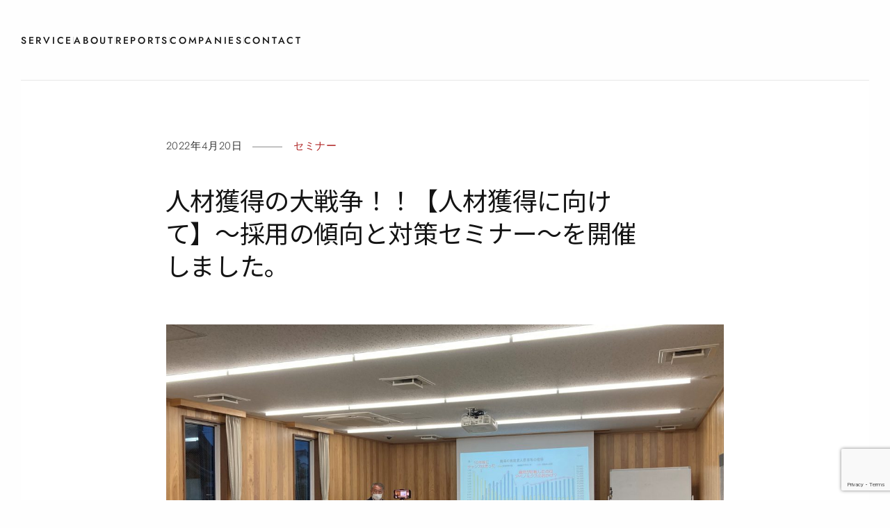

--- FILE ---
content_type: text/html; charset=UTF-8
request_url: https://tsubame-square.com/archives/1934
body_size: 10292
content:
<!DOCTYPE html>
<html lang="ja">
<head>
	<meta charset="UTF-8">
	<meta http-equiv="X-UA-Compatible" content="IE=edge">
	<meta name="viewport" content="width=device-width, initial-scale=1, minimum-scale=1, maximum-scale=1">
	
	<!-- This site is optimized with the Yoast SEO plugin v15.4 - https://yoast.com/wordpress/plugins/seo/ -->
	<title>人材獲得の大戦争！！【人材獲得に向けて】～採用の傾向と対策セミナー～を開催しました。 | つばめ産学協創スクエア</title>
	<meta name="robots" content="index, follow, max-snippet:-1, max-image-preview:large, max-video-preview:-1" />
	<link rel="canonical" href="https://tsubame-square.com/archives/1934" />
	<meta property="og:locale" content="ja_JP" />
	<meta property="og:type" content="article" />
	<meta property="og:title" content="人材獲得の大戦争！！【人材獲得に向けて】～採用の傾向と対策セミナー～を開催しました。 | つばめ産学協創スクエア" />
	<meta property="og:description" content="中小企業最大の経営課題とされている【人材】について、採用・獲" />
	<meta property="og:url" content="https://tsubame-square.com/archives/1934" />
	<meta property="og:site_name" content="つばめ産学協創スクエア" />
	<meta property="article:published_time" content="2022-04-20T11:36:01+00:00" />
	<meta property="article:modified_time" content="2022-04-20T11:37:35+00:00" />
	<meta property="og:image" content="https://tsubame-square.com/wp-content/uploads/2022/04/IMG_1474-1024x682.jpg" />
	<meta property="og:image:width" content="1024" />
	<meta property="og:image:height" content="682" />
	<meta name="twitter:card" content="summary_large_image" />
	<meta name="twitter:label1" content="Written by">
	<meta name="twitter:data1" content="tsubamate-admin">
	<meta name="twitter:label2" content="Est. reading time">
	<meta name="twitter:data2" content="0分">
	<script type="application/ld+json" class="yoast-schema-graph">{"@context":"https://schema.org","@graph":[{"@type":"WebSite","@id":"https://tsubame-square.com/#website","url":"https://tsubame-square.com/","name":"\u3064\u3070\u3081\u7523\u5b66\u5354\u5275\u30b9\u30af\u30a8\u30a2","description":"","potentialAction":[{"@type":"SearchAction","target":"https://tsubame-square.com/?s={search_term_string}","query-input":"required name=search_term_string"}],"inLanguage":"ja"},{"@type":"ImageObject","@id":"https://tsubame-square.com/archives/1934#primaryimage","inLanguage":"ja","url":"https://tsubame-square.com/wp-content/uploads/2022/04/IMG_1474.jpg","width":3978,"height":2648},{"@type":"WebPage","@id":"https://tsubame-square.com/archives/1934#webpage","url":"https://tsubame-square.com/archives/1934","name":"\u4eba\u6750\u7372\u5f97\u306e\u5927\u6226\u4e89\uff01\uff01\u3010\u4eba\u6750\u7372\u5f97\u306b\u5411\u3051\u3066\u3011\uff5e\u63a1\u7528\u306e\u50be\u5411\u3068\u5bfe\u7b56\u30bb\u30df\u30ca\u30fc\uff5e\u3092\u958b\u50ac\u3057\u307e\u3057\u305f\u3002 | \u3064\u3070\u3081\u7523\u5b66\u5354\u5275\u30b9\u30af\u30a8\u30a2","isPartOf":{"@id":"https://tsubame-square.com/#website"},"primaryImageOfPage":{"@id":"https://tsubame-square.com/archives/1934#primaryimage"},"datePublished":"2022-04-20T11:36:01+00:00","dateModified":"2022-04-20T11:37:35+00:00","author":{"@id":"https://tsubame-square.com/#/schema/person/1a77ae48ea40be2e2483bbe5e3cc5157"},"inLanguage":"ja","potentialAction":[{"@type":"ReadAction","target":["https://tsubame-square.com/archives/1934"]}]},{"@type":"Person","@id":"https://tsubame-square.com/#/schema/person/1a77ae48ea40be2e2483bbe5e3cc5157","name":"tsubamate-admin","image":{"@type":"ImageObject","@id":"https://tsubame-square.com/#personlogo","inLanguage":"ja","url":"https://secure.gravatar.com/avatar/2b51636a3821c1a4e90d266ea0ca5c43?s=96&d=mm&r=g","caption":"tsubamate-admin"},"sameAs":["http://dev.tsubame-square.com"]}]}</script>
	<!-- / Yoast SEO plugin. -->


<link rel='dns-prefetch' href='//www.google.com' />
<link rel='dns-prefetch' href='//fonts.googleapis.com' />
<link rel='dns-prefetch' href='//s.w.org' />
<link href='https://fonts.gstatic.com' crossorigin rel='preconnect' />
<link rel="alternate" type="application/rss+xml" title="つばめ産学協創スクエア &raquo; フィード" href="https://tsubame-square.com/feed" />
<link rel="alternate" type="application/rss+xml" title="つばめ産学協創スクエア &raquo; コメントフィード" href="https://tsubame-square.com/comments/feed" />
		<script type="text/javascript">
			window._wpemojiSettings = {"baseUrl":"https:\/\/s.w.org\/images\/core\/emoji\/13.0.1\/72x72\/","ext":".png","svgUrl":"https:\/\/s.w.org\/images\/core\/emoji\/13.0.1\/svg\/","svgExt":".svg","source":{"concatemoji":"https:\/\/tsubame-square.com\/wp-includes\/js\/wp-emoji-release.min.js?ver=5.6.16"}};
			!function(e,a,t){var n,r,o,i=a.createElement("canvas"),p=i.getContext&&i.getContext("2d");function s(e,t){var a=String.fromCharCode;p.clearRect(0,0,i.width,i.height),p.fillText(a.apply(this,e),0,0);e=i.toDataURL();return p.clearRect(0,0,i.width,i.height),p.fillText(a.apply(this,t),0,0),e===i.toDataURL()}function c(e){var t=a.createElement("script");t.src=e,t.defer=t.type="text/javascript",a.getElementsByTagName("head")[0].appendChild(t)}for(o=Array("flag","emoji"),t.supports={everything:!0,everythingExceptFlag:!0},r=0;r<o.length;r++)t.supports[o[r]]=function(e){if(!p||!p.fillText)return!1;switch(p.textBaseline="top",p.font="600 32px Arial",e){case"flag":return s([127987,65039,8205,9895,65039],[127987,65039,8203,9895,65039])?!1:!s([55356,56826,55356,56819],[55356,56826,8203,55356,56819])&&!s([55356,57332,56128,56423,56128,56418,56128,56421,56128,56430,56128,56423,56128,56447],[55356,57332,8203,56128,56423,8203,56128,56418,8203,56128,56421,8203,56128,56430,8203,56128,56423,8203,56128,56447]);case"emoji":return!s([55357,56424,8205,55356,57212],[55357,56424,8203,55356,57212])}return!1}(o[r]),t.supports.everything=t.supports.everything&&t.supports[o[r]],"flag"!==o[r]&&(t.supports.everythingExceptFlag=t.supports.everythingExceptFlag&&t.supports[o[r]]);t.supports.everythingExceptFlag=t.supports.everythingExceptFlag&&!t.supports.flag,t.DOMReady=!1,t.readyCallback=function(){t.DOMReady=!0},t.supports.everything||(n=function(){t.readyCallback()},a.addEventListener?(a.addEventListener("DOMContentLoaded",n,!1),e.addEventListener("load",n,!1)):(e.attachEvent("onload",n),a.attachEvent("onreadystatechange",function(){"complete"===a.readyState&&t.readyCallback()})),(n=t.source||{}).concatemoji?c(n.concatemoji):n.wpemoji&&n.twemoji&&(c(n.twemoji),c(n.wpemoji)))}(window,document,window._wpemojiSettings);
		</script>
		<style type="text/css">
img.wp-smiley,
img.emoji {
	display: inline !important;
	border: none !important;
	box-shadow: none !important;
	height: 1em !important;
	width: 1em !important;
	margin: 0 .07em !important;
	vertical-align: -0.1em !important;
	background: none !important;
	padding: 0 !important;
}
</style>
	<link rel='stylesheet' id='sb_instagram_styles-css'  href='https://tsubame-square.com/wp-content/plugins/instagram-feed/css/sb-instagram-2-2.min.css?ver=2.4.5' type='text/css' media='all' />
<link rel='stylesheet' id='wp-block-library-css'  href='https://tsubame-square.com/wp-includes/css/dist/block-library/style.min.css?ver=5.6.16' type='text/css' media='all' />
<link rel='stylesheet' id='wp-block-library-theme-css'  href='https://tsubame-square.com/wp-includes/css/dist/block-library/theme.min.css?ver=5.6.16' type='text/css' media='all' />
<link rel='stylesheet' id='mauer_narrator_gallery-style-css-css'  href='https://tsubame-square.com/wp-content/plugins/mauer-narrator-gallery-block/css/style.css?ver=1.2.1' type='text/css' media='all' />
<link rel='stylesheet' id='contact-form-7-css'  href='https://tsubame-square.com/wp-content/plugins/contact-form-7/includes/css/styles.css?ver=5.2' type='text/css' media='all' />
<link rel='stylesheet' id='photoswipe-css'  href='https://tsubame-square.com/wp-content/plugins/mauer-narrator-gallery-block/includes/photoSwipe/photoswipe.css?ver=1.2.1' type='text/css' media='all' />
<link rel='stylesheet' id='photoswipe-default-skin-css'  href='https://tsubame-square.com/wp-content/plugins/mauer-narrator-gallery-block/includes/photoSwipe/default-skin/default-skin.css?ver=1.2.1' type='text/css' media='all' />
<link rel='stylesheet' id='bootstrap-css'  href='https://tsubame-square.com/wp-content/themes/mauer-narrator/includes/bootstrap/css/bootstrap.min.css?ver=1.3.4' type='text/css' media='all' />
<link rel='stylesheet' id='mauer-narrator-google-fonts-css'  href='https://fonts.googleapis.com/css?family=Spectral%3A300%2C300i%2C600%2C600i&#038;subset=latin%2Clatin-ext&#038;ver=1.3.4' type='text/css' media='all' />
<link rel='stylesheet' id='renner-css'  href='https://tsubame-square.com/wp-content/themes/mauer-narrator/fonts/Renner/stylesheet.css?ver=1.3.4' type='text/css' media='all' />
<link rel='stylesheet' id='font-awesome-css'  href='https://tsubame-square.com/wp-content/themes/mauer-narrator/includes/font-awesome/css/font-awesome.min.css?ver=1.3.4' type='text/css' media='all' />
<link rel='stylesheet' id='mauer-narrator-theme-stylesheet-css'  href='https://tsubame-square.com/wp-content/themes/mauer-narrator/style.css?ver=1.3.4' type='text/css' media='all' />
<style id='mauer-narrator-theme-stylesheet-inline-css' type='text/css'>
			a,
			.entry-full .entry-cats a,
			.post-card .entry-meta a:hover,
			.post-card .entry-meta a:focus {color: #b02626;}
			.mauer-narrator-svg-arrow {fill: #b02626;}
			blockquote,
			.wp-block-quote:not(.is-large):not(.is-style-large):not(.has-text-align-right),
			.wp-block-quote.has-text-align-right,
			.wp-block-pullquote {border-color: #b02626;}
		
</style>
<link rel='stylesheet' id='addtoany-css'  href='https://tsubame-square.com/wp-content/plugins/add-to-any/addtoany.min.css?ver=1.15' type='text/css' media='all' />
<link rel='stylesheet' id='sccss_style-css'  href='https://tsubame-square.com/?sccss=1&#038;ver=5.6.16' type='text/css' media='all' />
<link rel='stylesheet' id='olympus-google-fonts-css'  href='https://fonts.googleapis.com/css?family=Noto+Sans+JP%3A100%2C300%2C400%2C500%2C700%2C900%2C100i%2C300i%2C400i%2C500i%2C700i%2C900i&#038;display=swap&#038;ver=2.1.9' type='text/css' media='all' />
<style id='olympus-google-fonts-inline-css' type='text/css'>

	:root {
		--font-base: Noto Sans JP;
		--font-headings: Noto Sans JP;
		--font-input: Noto Sans JP;
	}
	
</style>
<script type='text/javascript' src='https://tsubame-square.com/wp-includes/js/jquery/jquery.min.js?ver=3.5.1' id='jquery-core-js'></script>
<script type='text/javascript' src='https://tsubame-square.com/wp-includes/js/jquery/jquery-migrate.min.js?ver=3.3.2' id='jquery-migrate-js'></script>
<script type='text/javascript' src='https://tsubame-square.com/wp-content/plugins/add-to-any/addtoany.min.js?ver=1.1' id='addtoany-js'></script>
<!--[if lt IE 9]>
<script type='text/javascript' src='https://tsubame-square.com/wp-content/themes/mauer-narrator/includes/html5Shiv/html5shiv.min.js?ver=1.3.4' id='html5shiv-js'></script>
<![endif]-->
<!--[if lt IE 9]>
<script type='text/javascript' src='https://tsubame-square.com/wp-content/themes/mauer-narrator/includes/respondJS/respond.min.js?ver=1.3.4' id='respond-js'></script>
<![endif]-->
<link rel="https://api.w.org/" href="https://tsubame-square.com/wp-json/" /><link rel="alternate" type="application/json" href="https://tsubame-square.com/wp-json/wp/v2/posts/1934" /><link rel="EditURI" type="application/rsd+xml" title="RSD" href="https://tsubame-square.com/xmlrpc.php?rsd" />
<link rel="wlwmanifest" type="application/wlwmanifest+xml" href="https://tsubame-square.com/wp-includes/wlwmanifest.xml" /> 
<meta name="generator" content="WordPress 5.6.16" />
<link rel='shortlink' href='https://tsubame-square.com/?p=1934' />
<link rel="alternate" type="application/json+oembed" href="https://tsubame-square.com/wp-json/oembed/1.0/embed?url=https%3A%2F%2Ftsubame-square.com%2Farchives%2F1934" />
<link rel="alternate" type="text/xml+oembed" href="https://tsubame-square.com/wp-json/oembed/1.0/embed?url=https%3A%2F%2Ftsubame-square.com%2Farchives%2F1934&#038;format=xml" />

<script data-cfasync="false">
window.a2a_config=window.a2a_config||{};a2a_config.callbacks=[];a2a_config.overlays=[];a2a_config.templates={};a2a_localize = {
	Share: "共有",
	Save: "ブックマーク",
	Subscribe: "購読",
	Email: "メール",
	Bookmark: "ブックマーク",
	ShowAll: "すべて表示する",
	ShowLess: "小さく表示する",
	FindServices: "サービスを探す",
	FindAnyServiceToAddTo: "追加するサービスを今すぐ探す",
	PoweredBy: "Powered by",
	ShareViaEmail: "メールでシェアする",
	SubscribeViaEmail: "メールで購読する",
	BookmarkInYourBrowser: "ブラウザにブックマーク",
	BookmarkInstructions: "このページをブックマークするには、 Ctrl+D または \u2318+D を押下。",
	AddToYourFavorites: "お気に入りに追加",
	SendFromWebOrProgram: "任意のメールアドレスまたはメールプログラムから送信",
	EmailProgram: "メールプログラム",
	More: "詳細&#8230;",
	ThanksForSharing: "Thanks for sharing!",
	ThanksForFollowing: "Thanks for following!"
};

(function(d,s,a,b){a=d.createElement(s);b=d.getElementsByTagName(s)[0];a.async=1;a.src="https://static.addtoany.com/menu/page.js";b.parentNode.insertBefore(a,b);})(document,"script");
</script>
<link rel="icon" type="image/png" href="https://tsubame-square.com/wp-content/themes/mauer-narrator/img/favicons/universal.png" /><style id="tt-easy-google-font-styles" type="text/css">p { font-family: 'Arial'; font-style: normal; font-weight: 400; text-transform: none; }
h1 { font-family: 'Arial'; font-style: normal; font-weight: 700; }
h2 { font-family: 'Arial'; font-style: normal; font-weight: 400; }
h3 { font-family: 'Arial'; font-style: normal; font-weight: 400; }
h4 { font-family: 'Arial'; font-style: normal; font-weight: 400; }
h5 { font-family: 'Arial'; font-style: normal; font-weight: 400; }
h6 { font-family: 'Arial'; font-style: normal; font-weight: 400; }
</style>	<!-- Fonts Plugin CSS - https://fontsplugin.com/ -->
	<style>
		body, #content, .entry-content, .post-content, .page-content, .post-excerpt, .entry-summary, .entry-excerpt, .widget-area, .widget, .sidebar, #sidebar, footer, .footer, #footer, .site-footer {
font-family: "Noto Sans JP";
font-weight: 300;
 }
#site-title, .site-title, #site-title a, .site-title a, .entry-title, .entry-title a, h1, h2, h3, h4, h5, h6, .widget-title {
font-family: "Noto Sans JP";
font-weight: 400;
 }
button, input, select, textarea {
font-family: "Noto Sans JP";
font-weight: 100;
 }
	</style>
	<!-- Fonts Plugin CSS -->
	
<!-- Global site tag (gtag.js) - Google Analytics -->
<script async src="https://www.googletagmanager.com/gtag/js?id=UA-107089608-1"></script>
<script>
  window.dataLayer = window.dataLayer || [];
  function gtag(){dataLayer.push(arguments);}
  gtag('js', new Date());

  gtag('config', 'UA-107089608-1');
</script>

</head>

<body class="post-template-default single single-post postid-1934 single-format-standard wp-embed-responsive has-instagram-feed mauer-narrator-share-from-lightbox">


<div class="mauer-narrator-preloader">
	<div class="mauer-narrator-spinner"></div>
</div>

<div class="section section-menu-stripe">
	<div class="container-fluid container-fluid-with-max-width">
		<div class="row">
			<div class="col-xs-12">

				<div class="menu-stripe-wrapper">

					<div class="menu-stripe-left">

						
		<div class="site-logo mauer-logo-desktop text-logo-wrapper">
			<a href="https://tsubame-square.com/" class="logo-link"> <span class='text-logo'>つばめ産学協創スクエア</span>
			</a>
		</div>

		
					</div>

					<div class="menu-stripe-center">
						<nav class="navbar navbar-default navbar-static-top mauer-narrator-navbar">
							<div class="navbar-header">

								
		<div class="site-logo mauer-logo-mobile text-logo-wrapper">
			<a href="https://tsubame-square.com/" class="logo-link"> <span class='text-logo'>つばめ産学協創スクエア</span>
			</a>
		</div>

		
								<button type="button" class="navbar-toggle collapsed" data-toggle="collapse" data-target="#navbar" aria-expanded="false" aria-controls="navbar">
									<span class="sr-only">Toggle navigation</span>
									<span class="icon-bar"></span><span class="icon-bar"></span><span class="icon-bar"></span>
								</button>

							</div>

							<div id="navbar" class="navbar-collapse collapse">
								<ul id="menu-menu" class="nav navbar-nav"><li itemscope="itemscope" itemtype="https://www.schema.org/SiteNavigationElement" id="menu-item-433" class="menu-item menu-item-type-post_type menu-item-object-page menu-item-has-children dropdown menu-item-433 nav-item"><a title="Service" href="#" data-toggle="dropdown" aria-haspopup="true" aria-expanded="false" class="dropdown-toggle nav-link" id="menu-item-dropdown-433">Service</a>
<ul class="dropdown-menu" aria-labelledby="menu-item-dropdown-433" role="menu">
	<li itemscope="itemscope" itemtype="https://www.schema.org/SiteNavigationElement" id="menu-item-347" class="menu-item menu-item-type-post_type menu-item-object-page menu-item-347 nav-item"><a title="学生の方へ / For Students" href="https://tsubame-square.com/service/galleries" class="dropdown-item">学生の方へ / For Students</a></li>
	<li itemscope="itemscope" itemtype="https://www.schema.org/SiteNavigationElement" id="menu-item-346" class="menu-item menu-item-type-post_type menu-item-object-page menu-item-346 nav-item"><a title="企業の方へ / For Companies" href="https://tsubame-square.com/service/typography" class="dropdown-item">企業の方へ / For Companies</a></li>
	<li itemscope="itemscope" itemtype="https://www.schema.org/SiteNavigationElement" id="menu-item-348" class="menu-item menu-item-type-post_type menu-item-object-page menu-item-348 nav-item"><a title="教育機関の方へ / For University" href="https://tsubame-square.com/service/responsive-videos" class="dropdown-item">教育機関の方へ / For University</a></li>
	<li itemscope="itemscope" itemtype="https://www.schema.org/SiteNavigationElement" id="menu-item-403" class="menu-item menu-item-type-post_type menu-item-object-page menu-item-403 nav-item"><a title="滞在施設 / Accommodation" href="https://tsubame-square.com/service/%e6%bb%9e%e5%9c%a8%e6%96%bd%e8%a8%ad" class="dropdown-item">滞在施設 / Accommodation</a></li>
	<li itemscope="itemscope" itemtype="https://www.schema.org/SiteNavigationElement" id="menu-item-1679" class="menu-item menu-item-type-post_type menu-item-object-page menu-item-1679 nav-item"><a title="貸会議室 / Rental meetingroom" href="https://tsubame-square.com/%e8%b2%b8%e4%bc%9a%e8%ad%b0%e5%ae%a4-rental-meetingroom" class="dropdown-item">貸会議室 / Rental meetingroom</a></li>
	<li itemscope="itemscope" itemtype="https://www.schema.org/SiteNavigationElement" id="menu-item-922" class="menu-item menu-item-type-taxonomy menu-item-object-category menu-item-922 nav-item"><a title="募集中インターン" href="https://tsubame-square.com/archives/category/intern_boshu" class="dropdown-item">募集中インターン</a></li>
</ul>
</li>
<li itemscope="itemscope" itemtype="https://www.schema.org/SiteNavigationElement" id="menu-item-211" class="menu-item menu-item-type-post_type menu-item-object-page menu-item-211 nav-item"><a title="About" href="https://tsubame-square.com/about" class="nav-link">About</a></li>
<li itemscope="itemscope" itemtype="https://www.schema.org/SiteNavigationElement" id="menu-item-7" class="menu-item menu-item-type-custom menu-item-object-custom menu-item-has-children dropdown menu-item-7 nav-item"><a title="Reports" href="#" data-toggle="dropdown" aria-haspopup="true" aria-expanded="false" class="dropdown-toggle nav-link" id="menu-item-dropdown-7">Reports</a>
<ul class="dropdown-menu" aria-labelledby="menu-item-dropdown-7" role="menu">
	<li itemscope="itemscope" itemtype="https://www.schema.org/SiteNavigationElement" id="menu-item-8" class="menu-item menu-item-type-custom menu-item-object-custom menu-item-8 nav-item"><a title="インターンシップ" href="https://tsubame-square.com/?cat=2" class="dropdown-item">インターンシップ</a></li>
	<li itemscope="itemscope" itemtype="https://www.schema.org/SiteNavigationElement" id="menu-item-9" class="menu-item menu-item-type-custom menu-item-object-custom menu-item-9 nav-item"><a title="参加学生の声" href="https://tsubame-square.com/?cat=18" class="dropdown-item">参加学生の声</a></li>
	<li itemscope="itemscope" itemtype="https://www.schema.org/SiteNavigationElement" id="menu-item-421" class="menu-item menu-item-type-custom menu-item-object-custom menu-item-421 nav-item"><a title="参加企業の声" href="https://tsubame-square.com/?cat=19" class="dropdown-item">参加企業の声</a></li>
	<li itemscope="itemscope" itemtype="https://www.schema.org/SiteNavigationElement" id="menu-item-10" class="menu-item menu-item-type-custom menu-item-object-custom menu-item-10 nav-item"><a title="セミナー" href="https://tsubame-square.com/?cat=5" class="dropdown-item">セミナー</a></li>
	<li itemscope="itemscope" itemtype="https://www.schema.org/SiteNavigationElement" id="menu-item-11" class="menu-item menu-item-type-custom menu-item-object-custom menu-item-11 nav-item"><a title="受賞・メディア" href="https://tsubame-square.com/?cat=4" class="dropdown-item">受賞・メディア</a></li>
	<li itemscope="itemscope" itemtype="https://www.schema.org/SiteNavigationElement" id="menu-item-931" class="menu-item menu-item-type-taxonomy menu-item-object-category menu-item-931 nav-item"><a title="年間報告書/Annual reports" href="https://tsubame-square.com/archives/category/annual-reports" class="dropdown-item">年間報告書/Annual reports</a></li>
</ul>
</li>
<li itemscope="itemscope" itemtype="https://www.schema.org/SiteNavigationElement" id="menu-item-679" class="menu-item menu-item-type-custom menu-item-object-custom menu-item-679 nav-item"><a title="Companies" href="https://tsubame-square.com/?cat=27" class="nav-link">Companies</a></li>
<li itemscope="itemscope" itemtype="https://www.schema.org/SiteNavigationElement" id="menu-item-242" class="menu-item menu-item-type-post_type menu-item-object-page menu-item-242 nav-item"><a title="Contact" href="https://tsubame-square.com/contact" class="nav-link">Contact</a></li>
</ul>								<div class="icon-links-in-collapsed-navbar">
																		<span class="header-search-link search-link"><a class="search-popup-opener" href=""><i class="fa fa-search"></i></a></span>
								</div>
							</div>
						</nav>
					</div>

					<div class="menu-stripe-right">
												<span class="header-search-link search-link search-link-in-the-corner"><a class="search-popup-opener" href=""><span>search</span><i class="fa fa-search"></i></a></span>
					</div>

				</div>

			</div>
		</div>
	</div>
</div>

<div class="section-main-content">
	<div class="container-fluid container-fluid-with-max-width">

					
			
				<div class="entry-full post-1934 post type-post status-publish format-standard has-post-thumbnail hentry category-seminar">

					<div class="row">
						<div class="col-xs-12 col-sm-10 col-sm-offset-1 col-md-7 col-md-offset-2 upper-elements-col">

							<div class="entry-meta">
								<span class="entry-date">2022年4月20日</span>
								<span class="entry-cats"><a href="https://tsubame-square.com/archives/category/seminar" rel="category tag">セミナー</a></span>							</div>

							<h1 class="entry-title">人材獲得の大戦争！！【人材獲得に向けて】～採用の傾向と対策セミナー～を開催しました。</h1>

							
						</div>

						<div class="col-xs-12 col-sm-10 col-sm-offset-1 col-md-8 col-md-offset-2 alignwide-width-reference">
															<div class="entry-thumb">
									<img src="https://tsubame-square.com/wp-content/uploads/2022/04/IMG_1474-1200x900.jpg" class="attachment-mauer_narrator_cover_thumb size-mauer_narrator_cover_thumb wp-post-image" alt="" loading="lazy" srcset="https://tsubame-square.com/wp-content/uploads/2022/04/IMG_1474-1200x900.jpg 1200w, https://tsubame-square.com/wp-content/uploads/2022/04/IMG_1474-510x382.jpg 510w" sizes="(max-width: 1200px) 100vw, 1200px" />																	</div>
													</div>

						<div class="col-xs-12 col-sm-10 col-sm-offset-1 col-md-6 col-md-offset-3 standard-width-reference">

																					<div class="entry-content clearfix">
								
<p></p>



<figure class="wp-block-image"><img alt=""/></figure>



<p>中小企業最大の経営課題とされている【人材】について、採用・獲得するために今どうするべきか何をすべきなのか。経営者・後継者向けのセミナーを開催しました。</p>



<p>セミナーに参加された方からは「明日から活用していきたい」、「経営課題としてもっと考えていかなければいけない」と感想をいただきました。</p>



<p>来月は、学生達のインターンシップ活動が最盛期を迎える前に【インターンシップ活用事例セミナー】を開催します。</p>



<p>燕市の企業がインターンシップをどのように活用しているのか。今後の採用活動どのようにインターンシップが使えるのか。実例とともに紹介します。<br>また改めてご案内しますので是非ご参加下さい。</p>
															</div>

							
							

<div id="comments" class="comments-area empty-comments-area">

	

		
	
</div><!-- #comments .comments-area -->
						</div>

					</div>
				</div>




				<!-- related -->
				
					
					
						<div class="mauer-narrator-related-posts">
							<div class="row">

								<div class="col-xs-12 col-sm-10 col-sm-offset-1 col-md-7 col-md-offset-2">
									<h4 class="h4-special more-posts-heading">Related posts:</h4>
								</div>

								<div class="col-xs-12 col-sm-10 col-sm-offset-1 col-md-8 col-md-offset-2">

									<div class="row">

										
											
											<div class="col-xs-12 col-sm-6">
												<div class="post-card small post-2131 post type-post status-publish format-standard has-post-thumbnail hentry category-seminar">
													<a href="https://tsubame-square.com/archives/2131" class="entry-thumb-link">
														<img src="https://tsubame-square.com/wp-content/uploads/2023/12/S__383787013-e1702433868585-510x382.jpg" class="attachment-mauer_narrator_thumb_2 size-mauer_narrator_thumb_2 wp-post-image" alt="" loading="lazy" srcset="https://tsubame-square.com/wp-content/uploads/2023/12/S__383787013-e1702433868585-510x382.jpg 510w, https://tsubame-square.com/wp-content/uploads/2023/12/S__383787013-e1702433868585-781x584.jpg 781w, https://tsubame-square.com/wp-content/uploads/2023/12/S__383787013-e1702433868585-1200x900.jpg 1200w" sizes="(max-width: 510px) 100vw, 510px" />														<div class="entry-thumb-overlay"></div>
													</a>
													<div class="entry-meta">
														<span class="entry-date">2023年12月13日</span>
														<span class="entry-cats"><a href="https://tsubame-square.com/archives/category/seminar" rel="category tag">セミナー</a></span>
													</div>
													<h2 class="entry-title"><a href="https://tsubame-square.com/archives/2131">新潟大学工学部インターンシップ成果報告会を開催しました。</a></h2>
													<div class="entry-excerpt">
														<p>2023年12月6日、新潟大学の学生たちによるインターンシッ</p>
		<div class="more-link-holder">
			<a class="more-link" href="https://tsubame-square.com/archives/2131"><span class="more-link-span">read</span><svg version="1.1" class="mauer-narrator-svg-arrow" xmlns:cc="http://creativecommons.org/ns#" xmlns:inkscape="http://www.inkscape.org/namespaces/inkscape" xmlns:sodipodi="http://sodipodi.sourceforge.net/DTD/sodipodi-0.dtd" xmlns:rdf="http://www.w3.org/1999/02/22-rdf-syntax-ns#" xmlns:svg="http://www.w3.org/2000/svg" xmlns:dc="http://purl.org/dc/elements/1.1/" xmlns="http://www.w3.org/2000/svg" xmlns:xlink="http://www.w3.org/1999/xlink" x="0px" y="0px" viewBox="-255 334 62 36" style="enable-background:new -255 334 62 36;" xml:space="preserve"><g transform="translate(0,-952.36218)"><path d="M-193.2,1303.7l-16-17c-0.4-0.4-1-0.4-1.4,0c-0.4,0.4-0.4,1,0,1.4l14.4,15.3H-254c-0.6,0-1,0.4-1,1c0,0.6,0.4,1,1,1h57.7 l-14.4,15.3c-0.4,0.4-0.3,1.1,0,1.4c0.4,0.4,1,0.4,1.4,0l16-17C-192.9,1304.6-193,1304-193.2,1303.7L-193.2,1303.7z"></path></g></svg></a>
		</div>													</div>
												</div><!-- /.post-card -->
											</div>

																					
											
											<div class="col-xs-12 col-sm-6">
												<div class="post-card small post-2066 post type-post status-publish format-standard has-post-thumbnail hentry category-seminar">
													<a href="https://tsubame-square.com/archives/2066" class="entry-thumb-link">
														<img src="https://tsubame-square.com/wp-content/uploads/2022/10/IMG_7128-510x382.jpg" class="attachment-mauer_narrator_thumb_2 size-mauer_narrator_thumb_2 wp-post-image" alt="" loading="lazy" srcset="https://tsubame-square.com/wp-content/uploads/2022/10/IMG_7128-510x382.jpg 510w, https://tsubame-square.com/wp-content/uploads/2022/10/IMG_7128-781x584.jpg 781w, https://tsubame-square.com/wp-content/uploads/2022/10/IMG_7128-1200x900.jpg 1200w" sizes="(max-width: 510px) 100vw, 510px" />														<div class="entry-thumb-overlay"></div>
													</a>
													<div class="entry-meta">
														<span class="entry-date">2022年10月18日</span>
														<span class="entry-cats"><a href="https://tsubame-square.com/archives/category/seminar" rel="category tag">セミナー</a></span>
													</div>
													<h2 class="entry-title"><a href="https://tsubame-square.com/archives/2066">地元ハローワーク所長と企業とのセミナー＆座談会「選ばれる会社になるために」</a></h2>
													<div class="entry-excerpt">
														<p>2022年10月18日17時～　つばめ産学協創スクエアにて </p>
		<div class="more-link-holder">
			<a class="more-link" href="https://tsubame-square.com/archives/2066"><span class="more-link-span">read</span><svg version="1.1" class="mauer-narrator-svg-arrow" xmlns:cc="http://creativecommons.org/ns#" xmlns:inkscape="http://www.inkscape.org/namespaces/inkscape" xmlns:sodipodi="http://sodipodi.sourceforge.net/DTD/sodipodi-0.dtd" xmlns:rdf="http://www.w3.org/1999/02/22-rdf-syntax-ns#" xmlns:svg="http://www.w3.org/2000/svg" xmlns:dc="http://purl.org/dc/elements/1.1/" xmlns="http://www.w3.org/2000/svg" xmlns:xlink="http://www.w3.org/1999/xlink" x="0px" y="0px" viewBox="-255 334 62 36" style="enable-background:new -255 334 62 36;" xml:space="preserve"><g transform="translate(0,-952.36218)"><path d="M-193.2,1303.7l-16-17c-0.4-0.4-1-0.4-1.4,0c-0.4,0.4-0.4,1,0,1.4l14.4,15.3H-254c-0.6,0-1,0.4-1,1c0,0.6,0.4,1,1,1h57.7 l-14.4,15.3c-0.4,0.4-0.3,1.1,0,1.4c0.4,0.4,1,0.4,1.4,0l16-17C-192.9,1304.6-193,1304-193.2,1303.7L-193.2,1303.7z"></path></g></svg></a>
		</div>													</div>
												</div><!-- /.post-card -->
											</div>

																					
									</div>

								</div>

							</div>
						</div>

					
								<!-- related end -->


			

		
	</div><!-- /.container-fluid -->
</div><!-- /.section-main-content -->


<div id="footer" class="section-footer">
	<div class="footer-wrapper">

				<!-- Instagram feed start -->
		<div class="container-fluid container-fluid-with-max-width">
			<div class="row">
				<div class="col-xs-12">
					<h4 class="h4-special instagram-feed-heading">Follow on Instagram:</h4>
										<div id="mauer-narrator-ig-feed" class="text-center">
						
<div id="sb_instagram" class="sbi sbi_col_10  sbi_width_resp" style="padding-bottom: 2px;width: 100%;" data-feedid="sbi_tsubamate#10" data-res="auto" data-cols="10" data-num="10" data-shortcode-atts="{&quot;showbutton&quot;:&quot;false&quot;,&quot;showfollow&quot;:&quot;false&quot;,&quot;width&quot;:&quot;100&quot;,&quot;widthunit&quot;:&quot;%&quot;,&quot;num&quot;:&quot;10&quot;,&quot;cols&quot;:&quot;10&quot;,&quot;imagepadding&quot;:&quot;1&quot;,&quot;imagepaddingunit&quot;:&quot;px&quot;,&quot;sortby&quot;:&quot;none&quot;,&quot;imageres&quot;:&quot;auto&quot;,&quot;disablemobile&quot;:&quot;false&quot;,&quot;showheader&quot;:&quot;false&quot;,&quot;showbio&quot;:&quot;false&quot;}" >
	
    <div id="sbi_images" style="padding: 1px;">
		    </div>

	<div id="sbi_load">

	
	
</div>
	    <span class="sbi_resized_image_data" data-feed-id="sbi_tsubamate#10" data-resized="[]">
	</span>
	        <div id="sbi_mod_error">
            <span>This error message is only visible to WordPress admins</span><br />
        <p><b>Error: No posts found.</b><p>Make sure this account has posts available on instagram.com.</p>        </div>
        </div>

					</div>
				</div>
			</div>
		</div>
		<!-- Instagram feed end -->
		
					<div class="footer-pane">
				
<div id="bottom-widgets">
	<div class="container-fluid container-fluid-with-max-width">
		<div class="row">

			<div class="col-xs-12 col-sm-6">
				<div class="row">

					<div class="col-md-6 widgetized-area-column">
													<div class="widgetized-area">
								<div id="text-5" class="widget widget_text">			<div class="textwidget"><div>つばめ産学協創スクエア事務局</div>
<div><small>住所: </small>新潟県燕市宮町5番8号</div>
<div><small>tel:</small> 0256-64-8850</div>
<div><small>fax:</small> 0256-64-8852<br />
10:00 ～ 17:00 土日祝日除く</div>
<div><small>mail:</small> info@tsubame-square.com</div>
</div>
		</div>							</div>
											</div>

					<div class="col-md-6 widgetized-area-column">
											</div>

				</div>
			</div>

			<div class="col-xs-12 col-sm-6">
				<div class="row">

					<div class="col-md-6 widgetized-area-column">
											</div>

					<div class="col-md-6 widgetized-area-column">
													<div class="widgetized-area">
								<div id="a2a_follow_widget-3" class="widget widget_a2a_follow_widget"><div class="a2a_kit a2a_kit_size_32 a2a_follow addtoany_list"><a class="a2a_button_facebook" href="https://www.facebook.com/tsubamate" title="Facebook" rel="noopener" target="_blank"></a><a class="a2a_button_twitter" href="https://twitter.com/TSUBAMATE" title="Twitter" rel="noopener" target="_blank"></a><a class="a2a_button_instagram" href="https://www.instagram.com/tsubamate" title="Instagram" rel="noopener" target="_blank"></a></div></div>							</div>
											</div>

				</div>
			</div>

		</div>
	</div>
</div>			</div>
		
		<div class="container-fluid container-fluid-with-max-width">
			<div class="row">
				<div class="col-xs-12">
										<div class="copyright text-center">&copy; 2020&ndash;2026 つばめ産学協創スクエア</div>
				</div>
			</div>
		</div>

	</div>
</div>


<div class="search-popup">
	<div class="container-fluid container-fluid-with-max-width">
		<div class="row">
			<div class="col-sm-8 col-sm-offset-2 col-md-6 col-md-offset-3">
				<form role="search" method="get" id="searchform" action="https://tsubame-square.com/">
	<div>
		<p class="search-input-p"><input class="search-input" type="text" value="" name="s" id="s" placeholder="Type here" /></p>
		<p><input type="submit" id="searchsubmit" value="Search" /></p>
	</div>
</form>			</div>
		</div>
	</div>
	<a href="#" class="mauer-narrator-close search-popup-closer"></a>
</div>

<!-- Instagram Feed JS -->
<script type="text/javascript">
var sbiajaxurl = "https://tsubame-square.com/wp-admin/admin-ajax.php";
</script>
<script type='text/javascript' src='https://tsubame-square.com/wp-content/plugins/mauer-narrator-gallery-block/js/additional.js?ver=1.2.1' id='mauer_narrator_gallery_additional-js-js'></script>
<script type='text/javascript' id='contact-form-7-js-extra'>
/* <![CDATA[ */
var wpcf7 = {"apiSettings":{"root":"https:\/\/tsubame-square.com\/wp-json\/contact-form-7\/v1","namespace":"contact-form-7\/v1"}};
/* ]]> */
</script>
<script type='text/javascript' src='https://tsubame-square.com/wp-content/plugins/contact-form-7/includes/js/scripts.js?ver=5.2' id='contact-form-7-js'></script>
<script type='text/javascript' src='https://tsubame-square.com/wp-content/plugins/mauer-narrator-gallery-block/includes/photoSwipe/photoswipe.min.js?ver=1.2.1' id='photoswipe-js'></script>
<script type='text/javascript' src='https://tsubame-square.com/wp-content/plugins/mauer-narrator-gallery-block/includes/photoSwipe/photoswipe-ui-default.min.js?ver=1.2.1' id='photoswipe-ui-default-js'></script>
<script type='text/javascript' src='https://tsubame-square.com/wp-content/plugins/mauer-narrator-gallery-block/js/photoSwipeGalleryBuilder.js?ver=1.2.1' id='mauer-narrator-gallery-photoswipe-builder-js'></script>
<script type='text/javascript' src='https://www.google.com/recaptcha/api.js?render=6LfJarEaAAAAABXhaO3NZQFs0HAUMw4-mIYvknEw&#038;ver=3.0' id='google-recaptcha-js'></script>
<script type='text/javascript' id='wpcf7-recaptcha-js-extra'>
/* <![CDATA[ */
var wpcf7_recaptcha = {"sitekey":"6LfJarEaAAAAABXhaO3NZQFs0HAUMw4-mIYvknEw","actions":{"homepage":"homepage","contactform":"contactform"}};
/* ]]> */
</script>
<script type='text/javascript' src='https://tsubame-square.com/wp-content/plugins/contact-form-7/modules/recaptcha/script.js?ver=5.2' id='wpcf7-recaptcha-js'></script>
<script type='text/javascript' src='https://tsubame-square.com/wp-content/themes/mauer-narrator/includes/bootstrap/js/bootstrap.min.js?ver=1.3.4' id='bootstrap-js'></script>
<script type='text/javascript' src='https://tsubame-square.com/wp-content/themes/mauer-narrator/js/general.js?ver=1.3.4' id='mauer-narrator-generalJS-js'></script>
<script type='text/javascript' src='https://tsubame-square.com/wp-includes/js/imagesloaded.min.js?ver=4.1.4' id='imagesloaded-js'></script>
<script type='text/javascript' src='https://tsubame-square.com/wp-includes/js/masonry.min.js?ver=4.2.2' id='masonry-js'></script>
<script type='text/javascript' src='https://tsubame-square.com/wp-includes/js/jquery/jquery.masonry.min.js?ver=3.1.2b' id='jquery-masonry-js'></script>
<script type='text/javascript' src='https://tsubame-square.com/wp-content/themes/mauer-narrator/js/masonryInitializer.js?ver=1.3.4' id='mauer-narrator-masonry-initializer-js'></script>
<script type='text/javascript' src='https://tsubame-square.com/wp-content/themes/mauer-narrator/includes/remUnitPolyfill/js/rem.min.js?ver=1.3.4' id='rem-unit-polyfill-js'></script>
<script type='text/javascript' src='https://tsubame-square.com/wp-content/themes/mauer-narrator/includes/objectFitPolyfill/dist/objectFitPolyfill.basic.min.js?ver=1.3.4' id='object-fit-polyfill-js'></script>
<script type='text/javascript' src='https://tsubame-square.com/wp-content/themes/mauer-narrator/includes/placeholdersJS/placeholders.min.js?ver=1.3.4' id='placeholders-js-js'></script>
<script type='text/javascript' src='https://tsubame-square.com/wp-content/themes/mauer-narrator/includes/textareaAutosize/dist/autosize.min.js?ver=1.3.4' id='textarea-autosize-js'></script>
<script type='text/javascript' src='https://tsubame-square.com/wp-includes/js/comment-reply.min.js?ver=5.6.16' id='comment-reply-js'></script>
<script type='text/javascript' src='https://tsubame-square.com/wp-includes/js/wp-embed.min.js?ver=5.6.16' id='wp-embed-js'></script>
<script type='text/javascript' id='sb_instagram_scripts-js-extra'>
/* <![CDATA[ */
var sb_instagram_js_options = {"font_method":"svg","resized_url":"https:\/\/tsubame-square.com\/wp-content\/uploads\/sb-instagram-feed-images\/","placeholder":"https:\/\/tsubame-square.com\/wp-content\/plugins\/instagram-feed\/img\/placeholder.png"};
/* ]]> */
</script>
<script type='text/javascript' src='https://tsubame-square.com/wp-content/plugins/instagram-feed/js/sb-instagram-2-2.min.js?ver=2.4.5' id='sb_instagram_scripts-js'></script>

	<div class="pswp" tabindex="-1" role="dialog" aria-hidden="true">
		<div class="pswp__bg"></div>
		<div class="pswp__scroll-wrap">

			<div class="pswp__container">
				<div class="pswp__item"></div>
				<div class="pswp__item"></div>
				<div class="pswp__item"></div>
			</div>

			<div class="pswp__ui pswp__ui--hidden">
				<div class="pswp__top-bar">
					<button class="pswp__button pswp__button--close" title="Close (Esc)"></button>
					<button class="pswp__button pswp__button--share" title="Share"></button>
					<button class="pswp__button pswp__button--fs" title="Toggle fullscreen"></button>
					<button class="pswp__button pswp__button--zoom" title="Zoom in/out"></button>
					<div class="pswp__counter"></div>
					<div class="pswp__preloader">
						<div class="pswp__preloader__icn">
							<div class="pswp__preloader__cut">
								<div class="pswp__preloader__donut"></div>
							</div>
						</div>
					</div>
				</div>
				<div class="pswp__share-modal pswp__share-modal--hidden pswp__single-tap">
					<div class="pswp__share-tooltip"></div>
				</div>
				<button class="pswp__button pswp__button--arrow--left" title="Previous (arrow left)">
				</button>
				<button class="pswp__button pswp__button--arrow--right" title="Next (arrow right)">
				</button>
				<div class="pswp__caption">
					<div class="pswp__caption__center"></div>
				</div>
			</div>
		</div>
	</div>

	
</body>
</html>

--- FILE ---
content_type: text/html; charset=utf-8
request_url: https://www.google.com/recaptcha/api2/anchor?ar=1&k=6LfJarEaAAAAABXhaO3NZQFs0HAUMw4-mIYvknEw&co=aHR0cHM6Ly90c3ViYW1lLXNxdWFyZS5jb206NDQz&hl=en&v=N67nZn4AqZkNcbeMu4prBgzg&size=invisible&anchor-ms=20000&execute-ms=30000&cb=suy7nxa3qfl2
body_size: 48765
content:
<!DOCTYPE HTML><html dir="ltr" lang="en"><head><meta http-equiv="Content-Type" content="text/html; charset=UTF-8">
<meta http-equiv="X-UA-Compatible" content="IE=edge">
<title>reCAPTCHA</title>
<style type="text/css">
/* cyrillic-ext */
@font-face {
  font-family: 'Roboto';
  font-style: normal;
  font-weight: 400;
  font-stretch: 100%;
  src: url(//fonts.gstatic.com/s/roboto/v48/KFO7CnqEu92Fr1ME7kSn66aGLdTylUAMa3GUBHMdazTgWw.woff2) format('woff2');
  unicode-range: U+0460-052F, U+1C80-1C8A, U+20B4, U+2DE0-2DFF, U+A640-A69F, U+FE2E-FE2F;
}
/* cyrillic */
@font-face {
  font-family: 'Roboto';
  font-style: normal;
  font-weight: 400;
  font-stretch: 100%;
  src: url(//fonts.gstatic.com/s/roboto/v48/KFO7CnqEu92Fr1ME7kSn66aGLdTylUAMa3iUBHMdazTgWw.woff2) format('woff2');
  unicode-range: U+0301, U+0400-045F, U+0490-0491, U+04B0-04B1, U+2116;
}
/* greek-ext */
@font-face {
  font-family: 'Roboto';
  font-style: normal;
  font-weight: 400;
  font-stretch: 100%;
  src: url(//fonts.gstatic.com/s/roboto/v48/KFO7CnqEu92Fr1ME7kSn66aGLdTylUAMa3CUBHMdazTgWw.woff2) format('woff2');
  unicode-range: U+1F00-1FFF;
}
/* greek */
@font-face {
  font-family: 'Roboto';
  font-style: normal;
  font-weight: 400;
  font-stretch: 100%;
  src: url(//fonts.gstatic.com/s/roboto/v48/KFO7CnqEu92Fr1ME7kSn66aGLdTylUAMa3-UBHMdazTgWw.woff2) format('woff2');
  unicode-range: U+0370-0377, U+037A-037F, U+0384-038A, U+038C, U+038E-03A1, U+03A3-03FF;
}
/* math */
@font-face {
  font-family: 'Roboto';
  font-style: normal;
  font-weight: 400;
  font-stretch: 100%;
  src: url(//fonts.gstatic.com/s/roboto/v48/KFO7CnqEu92Fr1ME7kSn66aGLdTylUAMawCUBHMdazTgWw.woff2) format('woff2');
  unicode-range: U+0302-0303, U+0305, U+0307-0308, U+0310, U+0312, U+0315, U+031A, U+0326-0327, U+032C, U+032F-0330, U+0332-0333, U+0338, U+033A, U+0346, U+034D, U+0391-03A1, U+03A3-03A9, U+03B1-03C9, U+03D1, U+03D5-03D6, U+03F0-03F1, U+03F4-03F5, U+2016-2017, U+2034-2038, U+203C, U+2040, U+2043, U+2047, U+2050, U+2057, U+205F, U+2070-2071, U+2074-208E, U+2090-209C, U+20D0-20DC, U+20E1, U+20E5-20EF, U+2100-2112, U+2114-2115, U+2117-2121, U+2123-214F, U+2190, U+2192, U+2194-21AE, U+21B0-21E5, U+21F1-21F2, U+21F4-2211, U+2213-2214, U+2216-22FF, U+2308-230B, U+2310, U+2319, U+231C-2321, U+2336-237A, U+237C, U+2395, U+239B-23B7, U+23D0, U+23DC-23E1, U+2474-2475, U+25AF, U+25B3, U+25B7, U+25BD, U+25C1, U+25CA, U+25CC, U+25FB, U+266D-266F, U+27C0-27FF, U+2900-2AFF, U+2B0E-2B11, U+2B30-2B4C, U+2BFE, U+3030, U+FF5B, U+FF5D, U+1D400-1D7FF, U+1EE00-1EEFF;
}
/* symbols */
@font-face {
  font-family: 'Roboto';
  font-style: normal;
  font-weight: 400;
  font-stretch: 100%;
  src: url(//fonts.gstatic.com/s/roboto/v48/KFO7CnqEu92Fr1ME7kSn66aGLdTylUAMaxKUBHMdazTgWw.woff2) format('woff2');
  unicode-range: U+0001-000C, U+000E-001F, U+007F-009F, U+20DD-20E0, U+20E2-20E4, U+2150-218F, U+2190, U+2192, U+2194-2199, U+21AF, U+21E6-21F0, U+21F3, U+2218-2219, U+2299, U+22C4-22C6, U+2300-243F, U+2440-244A, U+2460-24FF, U+25A0-27BF, U+2800-28FF, U+2921-2922, U+2981, U+29BF, U+29EB, U+2B00-2BFF, U+4DC0-4DFF, U+FFF9-FFFB, U+10140-1018E, U+10190-1019C, U+101A0, U+101D0-101FD, U+102E0-102FB, U+10E60-10E7E, U+1D2C0-1D2D3, U+1D2E0-1D37F, U+1F000-1F0FF, U+1F100-1F1AD, U+1F1E6-1F1FF, U+1F30D-1F30F, U+1F315, U+1F31C, U+1F31E, U+1F320-1F32C, U+1F336, U+1F378, U+1F37D, U+1F382, U+1F393-1F39F, U+1F3A7-1F3A8, U+1F3AC-1F3AF, U+1F3C2, U+1F3C4-1F3C6, U+1F3CA-1F3CE, U+1F3D4-1F3E0, U+1F3ED, U+1F3F1-1F3F3, U+1F3F5-1F3F7, U+1F408, U+1F415, U+1F41F, U+1F426, U+1F43F, U+1F441-1F442, U+1F444, U+1F446-1F449, U+1F44C-1F44E, U+1F453, U+1F46A, U+1F47D, U+1F4A3, U+1F4B0, U+1F4B3, U+1F4B9, U+1F4BB, U+1F4BF, U+1F4C8-1F4CB, U+1F4D6, U+1F4DA, U+1F4DF, U+1F4E3-1F4E6, U+1F4EA-1F4ED, U+1F4F7, U+1F4F9-1F4FB, U+1F4FD-1F4FE, U+1F503, U+1F507-1F50B, U+1F50D, U+1F512-1F513, U+1F53E-1F54A, U+1F54F-1F5FA, U+1F610, U+1F650-1F67F, U+1F687, U+1F68D, U+1F691, U+1F694, U+1F698, U+1F6AD, U+1F6B2, U+1F6B9-1F6BA, U+1F6BC, U+1F6C6-1F6CF, U+1F6D3-1F6D7, U+1F6E0-1F6EA, U+1F6F0-1F6F3, U+1F6F7-1F6FC, U+1F700-1F7FF, U+1F800-1F80B, U+1F810-1F847, U+1F850-1F859, U+1F860-1F887, U+1F890-1F8AD, U+1F8B0-1F8BB, U+1F8C0-1F8C1, U+1F900-1F90B, U+1F93B, U+1F946, U+1F984, U+1F996, U+1F9E9, U+1FA00-1FA6F, U+1FA70-1FA7C, U+1FA80-1FA89, U+1FA8F-1FAC6, U+1FACE-1FADC, U+1FADF-1FAE9, U+1FAF0-1FAF8, U+1FB00-1FBFF;
}
/* vietnamese */
@font-face {
  font-family: 'Roboto';
  font-style: normal;
  font-weight: 400;
  font-stretch: 100%;
  src: url(//fonts.gstatic.com/s/roboto/v48/KFO7CnqEu92Fr1ME7kSn66aGLdTylUAMa3OUBHMdazTgWw.woff2) format('woff2');
  unicode-range: U+0102-0103, U+0110-0111, U+0128-0129, U+0168-0169, U+01A0-01A1, U+01AF-01B0, U+0300-0301, U+0303-0304, U+0308-0309, U+0323, U+0329, U+1EA0-1EF9, U+20AB;
}
/* latin-ext */
@font-face {
  font-family: 'Roboto';
  font-style: normal;
  font-weight: 400;
  font-stretch: 100%;
  src: url(//fonts.gstatic.com/s/roboto/v48/KFO7CnqEu92Fr1ME7kSn66aGLdTylUAMa3KUBHMdazTgWw.woff2) format('woff2');
  unicode-range: U+0100-02BA, U+02BD-02C5, U+02C7-02CC, U+02CE-02D7, U+02DD-02FF, U+0304, U+0308, U+0329, U+1D00-1DBF, U+1E00-1E9F, U+1EF2-1EFF, U+2020, U+20A0-20AB, U+20AD-20C0, U+2113, U+2C60-2C7F, U+A720-A7FF;
}
/* latin */
@font-face {
  font-family: 'Roboto';
  font-style: normal;
  font-weight: 400;
  font-stretch: 100%;
  src: url(//fonts.gstatic.com/s/roboto/v48/KFO7CnqEu92Fr1ME7kSn66aGLdTylUAMa3yUBHMdazQ.woff2) format('woff2');
  unicode-range: U+0000-00FF, U+0131, U+0152-0153, U+02BB-02BC, U+02C6, U+02DA, U+02DC, U+0304, U+0308, U+0329, U+2000-206F, U+20AC, U+2122, U+2191, U+2193, U+2212, U+2215, U+FEFF, U+FFFD;
}
/* cyrillic-ext */
@font-face {
  font-family: 'Roboto';
  font-style: normal;
  font-weight: 500;
  font-stretch: 100%;
  src: url(//fonts.gstatic.com/s/roboto/v48/KFO7CnqEu92Fr1ME7kSn66aGLdTylUAMa3GUBHMdazTgWw.woff2) format('woff2');
  unicode-range: U+0460-052F, U+1C80-1C8A, U+20B4, U+2DE0-2DFF, U+A640-A69F, U+FE2E-FE2F;
}
/* cyrillic */
@font-face {
  font-family: 'Roboto';
  font-style: normal;
  font-weight: 500;
  font-stretch: 100%;
  src: url(//fonts.gstatic.com/s/roboto/v48/KFO7CnqEu92Fr1ME7kSn66aGLdTylUAMa3iUBHMdazTgWw.woff2) format('woff2');
  unicode-range: U+0301, U+0400-045F, U+0490-0491, U+04B0-04B1, U+2116;
}
/* greek-ext */
@font-face {
  font-family: 'Roboto';
  font-style: normal;
  font-weight: 500;
  font-stretch: 100%;
  src: url(//fonts.gstatic.com/s/roboto/v48/KFO7CnqEu92Fr1ME7kSn66aGLdTylUAMa3CUBHMdazTgWw.woff2) format('woff2');
  unicode-range: U+1F00-1FFF;
}
/* greek */
@font-face {
  font-family: 'Roboto';
  font-style: normal;
  font-weight: 500;
  font-stretch: 100%;
  src: url(//fonts.gstatic.com/s/roboto/v48/KFO7CnqEu92Fr1ME7kSn66aGLdTylUAMa3-UBHMdazTgWw.woff2) format('woff2');
  unicode-range: U+0370-0377, U+037A-037F, U+0384-038A, U+038C, U+038E-03A1, U+03A3-03FF;
}
/* math */
@font-face {
  font-family: 'Roboto';
  font-style: normal;
  font-weight: 500;
  font-stretch: 100%;
  src: url(//fonts.gstatic.com/s/roboto/v48/KFO7CnqEu92Fr1ME7kSn66aGLdTylUAMawCUBHMdazTgWw.woff2) format('woff2');
  unicode-range: U+0302-0303, U+0305, U+0307-0308, U+0310, U+0312, U+0315, U+031A, U+0326-0327, U+032C, U+032F-0330, U+0332-0333, U+0338, U+033A, U+0346, U+034D, U+0391-03A1, U+03A3-03A9, U+03B1-03C9, U+03D1, U+03D5-03D6, U+03F0-03F1, U+03F4-03F5, U+2016-2017, U+2034-2038, U+203C, U+2040, U+2043, U+2047, U+2050, U+2057, U+205F, U+2070-2071, U+2074-208E, U+2090-209C, U+20D0-20DC, U+20E1, U+20E5-20EF, U+2100-2112, U+2114-2115, U+2117-2121, U+2123-214F, U+2190, U+2192, U+2194-21AE, U+21B0-21E5, U+21F1-21F2, U+21F4-2211, U+2213-2214, U+2216-22FF, U+2308-230B, U+2310, U+2319, U+231C-2321, U+2336-237A, U+237C, U+2395, U+239B-23B7, U+23D0, U+23DC-23E1, U+2474-2475, U+25AF, U+25B3, U+25B7, U+25BD, U+25C1, U+25CA, U+25CC, U+25FB, U+266D-266F, U+27C0-27FF, U+2900-2AFF, U+2B0E-2B11, U+2B30-2B4C, U+2BFE, U+3030, U+FF5B, U+FF5D, U+1D400-1D7FF, U+1EE00-1EEFF;
}
/* symbols */
@font-face {
  font-family: 'Roboto';
  font-style: normal;
  font-weight: 500;
  font-stretch: 100%;
  src: url(//fonts.gstatic.com/s/roboto/v48/KFO7CnqEu92Fr1ME7kSn66aGLdTylUAMaxKUBHMdazTgWw.woff2) format('woff2');
  unicode-range: U+0001-000C, U+000E-001F, U+007F-009F, U+20DD-20E0, U+20E2-20E4, U+2150-218F, U+2190, U+2192, U+2194-2199, U+21AF, U+21E6-21F0, U+21F3, U+2218-2219, U+2299, U+22C4-22C6, U+2300-243F, U+2440-244A, U+2460-24FF, U+25A0-27BF, U+2800-28FF, U+2921-2922, U+2981, U+29BF, U+29EB, U+2B00-2BFF, U+4DC0-4DFF, U+FFF9-FFFB, U+10140-1018E, U+10190-1019C, U+101A0, U+101D0-101FD, U+102E0-102FB, U+10E60-10E7E, U+1D2C0-1D2D3, U+1D2E0-1D37F, U+1F000-1F0FF, U+1F100-1F1AD, U+1F1E6-1F1FF, U+1F30D-1F30F, U+1F315, U+1F31C, U+1F31E, U+1F320-1F32C, U+1F336, U+1F378, U+1F37D, U+1F382, U+1F393-1F39F, U+1F3A7-1F3A8, U+1F3AC-1F3AF, U+1F3C2, U+1F3C4-1F3C6, U+1F3CA-1F3CE, U+1F3D4-1F3E0, U+1F3ED, U+1F3F1-1F3F3, U+1F3F5-1F3F7, U+1F408, U+1F415, U+1F41F, U+1F426, U+1F43F, U+1F441-1F442, U+1F444, U+1F446-1F449, U+1F44C-1F44E, U+1F453, U+1F46A, U+1F47D, U+1F4A3, U+1F4B0, U+1F4B3, U+1F4B9, U+1F4BB, U+1F4BF, U+1F4C8-1F4CB, U+1F4D6, U+1F4DA, U+1F4DF, U+1F4E3-1F4E6, U+1F4EA-1F4ED, U+1F4F7, U+1F4F9-1F4FB, U+1F4FD-1F4FE, U+1F503, U+1F507-1F50B, U+1F50D, U+1F512-1F513, U+1F53E-1F54A, U+1F54F-1F5FA, U+1F610, U+1F650-1F67F, U+1F687, U+1F68D, U+1F691, U+1F694, U+1F698, U+1F6AD, U+1F6B2, U+1F6B9-1F6BA, U+1F6BC, U+1F6C6-1F6CF, U+1F6D3-1F6D7, U+1F6E0-1F6EA, U+1F6F0-1F6F3, U+1F6F7-1F6FC, U+1F700-1F7FF, U+1F800-1F80B, U+1F810-1F847, U+1F850-1F859, U+1F860-1F887, U+1F890-1F8AD, U+1F8B0-1F8BB, U+1F8C0-1F8C1, U+1F900-1F90B, U+1F93B, U+1F946, U+1F984, U+1F996, U+1F9E9, U+1FA00-1FA6F, U+1FA70-1FA7C, U+1FA80-1FA89, U+1FA8F-1FAC6, U+1FACE-1FADC, U+1FADF-1FAE9, U+1FAF0-1FAF8, U+1FB00-1FBFF;
}
/* vietnamese */
@font-face {
  font-family: 'Roboto';
  font-style: normal;
  font-weight: 500;
  font-stretch: 100%;
  src: url(//fonts.gstatic.com/s/roboto/v48/KFO7CnqEu92Fr1ME7kSn66aGLdTylUAMa3OUBHMdazTgWw.woff2) format('woff2');
  unicode-range: U+0102-0103, U+0110-0111, U+0128-0129, U+0168-0169, U+01A0-01A1, U+01AF-01B0, U+0300-0301, U+0303-0304, U+0308-0309, U+0323, U+0329, U+1EA0-1EF9, U+20AB;
}
/* latin-ext */
@font-face {
  font-family: 'Roboto';
  font-style: normal;
  font-weight: 500;
  font-stretch: 100%;
  src: url(//fonts.gstatic.com/s/roboto/v48/KFO7CnqEu92Fr1ME7kSn66aGLdTylUAMa3KUBHMdazTgWw.woff2) format('woff2');
  unicode-range: U+0100-02BA, U+02BD-02C5, U+02C7-02CC, U+02CE-02D7, U+02DD-02FF, U+0304, U+0308, U+0329, U+1D00-1DBF, U+1E00-1E9F, U+1EF2-1EFF, U+2020, U+20A0-20AB, U+20AD-20C0, U+2113, U+2C60-2C7F, U+A720-A7FF;
}
/* latin */
@font-face {
  font-family: 'Roboto';
  font-style: normal;
  font-weight: 500;
  font-stretch: 100%;
  src: url(//fonts.gstatic.com/s/roboto/v48/KFO7CnqEu92Fr1ME7kSn66aGLdTylUAMa3yUBHMdazQ.woff2) format('woff2');
  unicode-range: U+0000-00FF, U+0131, U+0152-0153, U+02BB-02BC, U+02C6, U+02DA, U+02DC, U+0304, U+0308, U+0329, U+2000-206F, U+20AC, U+2122, U+2191, U+2193, U+2212, U+2215, U+FEFF, U+FFFD;
}
/* cyrillic-ext */
@font-face {
  font-family: 'Roboto';
  font-style: normal;
  font-weight: 900;
  font-stretch: 100%;
  src: url(//fonts.gstatic.com/s/roboto/v48/KFO7CnqEu92Fr1ME7kSn66aGLdTylUAMa3GUBHMdazTgWw.woff2) format('woff2');
  unicode-range: U+0460-052F, U+1C80-1C8A, U+20B4, U+2DE0-2DFF, U+A640-A69F, U+FE2E-FE2F;
}
/* cyrillic */
@font-face {
  font-family: 'Roboto';
  font-style: normal;
  font-weight: 900;
  font-stretch: 100%;
  src: url(//fonts.gstatic.com/s/roboto/v48/KFO7CnqEu92Fr1ME7kSn66aGLdTylUAMa3iUBHMdazTgWw.woff2) format('woff2');
  unicode-range: U+0301, U+0400-045F, U+0490-0491, U+04B0-04B1, U+2116;
}
/* greek-ext */
@font-face {
  font-family: 'Roboto';
  font-style: normal;
  font-weight: 900;
  font-stretch: 100%;
  src: url(//fonts.gstatic.com/s/roboto/v48/KFO7CnqEu92Fr1ME7kSn66aGLdTylUAMa3CUBHMdazTgWw.woff2) format('woff2');
  unicode-range: U+1F00-1FFF;
}
/* greek */
@font-face {
  font-family: 'Roboto';
  font-style: normal;
  font-weight: 900;
  font-stretch: 100%;
  src: url(//fonts.gstatic.com/s/roboto/v48/KFO7CnqEu92Fr1ME7kSn66aGLdTylUAMa3-UBHMdazTgWw.woff2) format('woff2');
  unicode-range: U+0370-0377, U+037A-037F, U+0384-038A, U+038C, U+038E-03A1, U+03A3-03FF;
}
/* math */
@font-face {
  font-family: 'Roboto';
  font-style: normal;
  font-weight: 900;
  font-stretch: 100%;
  src: url(//fonts.gstatic.com/s/roboto/v48/KFO7CnqEu92Fr1ME7kSn66aGLdTylUAMawCUBHMdazTgWw.woff2) format('woff2');
  unicode-range: U+0302-0303, U+0305, U+0307-0308, U+0310, U+0312, U+0315, U+031A, U+0326-0327, U+032C, U+032F-0330, U+0332-0333, U+0338, U+033A, U+0346, U+034D, U+0391-03A1, U+03A3-03A9, U+03B1-03C9, U+03D1, U+03D5-03D6, U+03F0-03F1, U+03F4-03F5, U+2016-2017, U+2034-2038, U+203C, U+2040, U+2043, U+2047, U+2050, U+2057, U+205F, U+2070-2071, U+2074-208E, U+2090-209C, U+20D0-20DC, U+20E1, U+20E5-20EF, U+2100-2112, U+2114-2115, U+2117-2121, U+2123-214F, U+2190, U+2192, U+2194-21AE, U+21B0-21E5, U+21F1-21F2, U+21F4-2211, U+2213-2214, U+2216-22FF, U+2308-230B, U+2310, U+2319, U+231C-2321, U+2336-237A, U+237C, U+2395, U+239B-23B7, U+23D0, U+23DC-23E1, U+2474-2475, U+25AF, U+25B3, U+25B7, U+25BD, U+25C1, U+25CA, U+25CC, U+25FB, U+266D-266F, U+27C0-27FF, U+2900-2AFF, U+2B0E-2B11, U+2B30-2B4C, U+2BFE, U+3030, U+FF5B, U+FF5D, U+1D400-1D7FF, U+1EE00-1EEFF;
}
/* symbols */
@font-face {
  font-family: 'Roboto';
  font-style: normal;
  font-weight: 900;
  font-stretch: 100%;
  src: url(//fonts.gstatic.com/s/roboto/v48/KFO7CnqEu92Fr1ME7kSn66aGLdTylUAMaxKUBHMdazTgWw.woff2) format('woff2');
  unicode-range: U+0001-000C, U+000E-001F, U+007F-009F, U+20DD-20E0, U+20E2-20E4, U+2150-218F, U+2190, U+2192, U+2194-2199, U+21AF, U+21E6-21F0, U+21F3, U+2218-2219, U+2299, U+22C4-22C6, U+2300-243F, U+2440-244A, U+2460-24FF, U+25A0-27BF, U+2800-28FF, U+2921-2922, U+2981, U+29BF, U+29EB, U+2B00-2BFF, U+4DC0-4DFF, U+FFF9-FFFB, U+10140-1018E, U+10190-1019C, U+101A0, U+101D0-101FD, U+102E0-102FB, U+10E60-10E7E, U+1D2C0-1D2D3, U+1D2E0-1D37F, U+1F000-1F0FF, U+1F100-1F1AD, U+1F1E6-1F1FF, U+1F30D-1F30F, U+1F315, U+1F31C, U+1F31E, U+1F320-1F32C, U+1F336, U+1F378, U+1F37D, U+1F382, U+1F393-1F39F, U+1F3A7-1F3A8, U+1F3AC-1F3AF, U+1F3C2, U+1F3C4-1F3C6, U+1F3CA-1F3CE, U+1F3D4-1F3E0, U+1F3ED, U+1F3F1-1F3F3, U+1F3F5-1F3F7, U+1F408, U+1F415, U+1F41F, U+1F426, U+1F43F, U+1F441-1F442, U+1F444, U+1F446-1F449, U+1F44C-1F44E, U+1F453, U+1F46A, U+1F47D, U+1F4A3, U+1F4B0, U+1F4B3, U+1F4B9, U+1F4BB, U+1F4BF, U+1F4C8-1F4CB, U+1F4D6, U+1F4DA, U+1F4DF, U+1F4E3-1F4E6, U+1F4EA-1F4ED, U+1F4F7, U+1F4F9-1F4FB, U+1F4FD-1F4FE, U+1F503, U+1F507-1F50B, U+1F50D, U+1F512-1F513, U+1F53E-1F54A, U+1F54F-1F5FA, U+1F610, U+1F650-1F67F, U+1F687, U+1F68D, U+1F691, U+1F694, U+1F698, U+1F6AD, U+1F6B2, U+1F6B9-1F6BA, U+1F6BC, U+1F6C6-1F6CF, U+1F6D3-1F6D7, U+1F6E0-1F6EA, U+1F6F0-1F6F3, U+1F6F7-1F6FC, U+1F700-1F7FF, U+1F800-1F80B, U+1F810-1F847, U+1F850-1F859, U+1F860-1F887, U+1F890-1F8AD, U+1F8B0-1F8BB, U+1F8C0-1F8C1, U+1F900-1F90B, U+1F93B, U+1F946, U+1F984, U+1F996, U+1F9E9, U+1FA00-1FA6F, U+1FA70-1FA7C, U+1FA80-1FA89, U+1FA8F-1FAC6, U+1FACE-1FADC, U+1FADF-1FAE9, U+1FAF0-1FAF8, U+1FB00-1FBFF;
}
/* vietnamese */
@font-face {
  font-family: 'Roboto';
  font-style: normal;
  font-weight: 900;
  font-stretch: 100%;
  src: url(//fonts.gstatic.com/s/roboto/v48/KFO7CnqEu92Fr1ME7kSn66aGLdTylUAMa3OUBHMdazTgWw.woff2) format('woff2');
  unicode-range: U+0102-0103, U+0110-0111, U+0128-0129, U+0168-0169, U+01A0-01A1, U+01AF-01B0, U+0300-0301, U+0303-0304, U+0308-0309, U+0323, U+0329, U+1EA0-1EF9, U+20AB;
}
/* latin-ext */
@font-face {
  font-family: 'Roboto';
  font-style: normal;
  font-weight: 900;
  font-stretch: 100%;
  src: url(//fonts.gstatic.com/s/roboto/v48/KFO7CnqEu92Fr1ME7kSn66aGLdTylUAMa3KUBHMdazTgWw.woff2) format('woff2');
  unicode-range: U+0100-02BA, U+02BD-02C5, U+02C7-02CC, U+02CE-02D7, U+02DD-02FF, U+0304, U+0308, U+0329, U+1D00-1DBF, U+1E00-1E9F, U+1EF2-1EFF, U+2020, U+20A0-20AB, U+20AD-20C0, U+2113, U+2C60-2C7F, U+A720-A7FF;
}
/* latin */
@font-face {
  font-family: 'Roboto';
  font-style: normal;
  font-weight: 900;
  font-stretch: 100%;
  src: url(//fonts.gstatic.com/s/roboto/v48/KFO7CnqEu92Fr1ME7kSn66aGLdTylUAMa3yUBHMdazQ.woff2) format('woff2');
  unicode-range: U+0000-00FF, U+0131, U+0152-0153, U+02BB-02BC, U+02C6, U+02DA, U+02DC, U+0304, U+0308, U+0329, U+2000-206F, U+20AC, U+2122, U+2191, U+2193, U+2212, U+2215, U+FEFF, U+FFFD;
}

</style>
<link rel="stylesheet" type="text/css" href="https://www.gstatic.com/recaptcha/releases/N67nZn4AqZkNcbeMu4prBgzg/styles__ltr.css">
<script nonce="L3pgEMnqGOrobmDqd8Z6ZQ" type="text/javascript">window['__recaptcha_api'] = 'https://www.google.com/recaptcha/api2/';</script>
<script type="text/javascript" src="https://www.gstatic.com/recaptcha/releases/N67nZn4AqZkNcbeMu4prBgzg/recaptcha__en.js" nonce="L3pgEMnqGOrobmDqd8Z6ZQ">
      
    </script></head>
<body><div id="rc-anchor-alert" class="rc-anchor-alert"></div>
<input type="hidden" id="recaptcha-token" value="[base64]">
<script type="text/javascript" nonce="L3pgEMnqGOrobmDqd8Z6ZQ">
      recaptcha.anchor.Main.init("[\x22ainput\x22,[\x22bgdata\x22,\x22\x22,\[base64]/[base64]/[base64]/[base64]/[base64]/UltsKytdPUU6KEU8MjA0OD9SW2wrK109RT4+NnwxOTI6KChFJjY0NTEyKT09NTUyOTYmJk0rMTxjLmxlbmd0aCYmKGMuY2hhckNvZGVBdChNKzEpJjY0NTEyKT09NTYzMjA/[base64]/[base64]/[base64]/[base64]/[base64]/[base64]/[base64]\x22,\[base64]\\u003d\x22,\x22R8KHw4hnXjAkwrIEVWs7VsOibmYSwoLDtSBTwqJzR8KqMTMgPsO3w6XDgsOPwrjDnsOdZcO8wo4IfcKxw4/DtsOTwoTDgUk8cwTDoGAxwoHCnUDDuS4nwr4+LsOvwrfDgMOew4fCusOSFXLDsTIhw6rDjMOxNcOlw785w6rDj3rDkz/DjVfCnEFLYcOCVgvDvS1xw5rDv1Qiwr5pw78uP2PDpMOoAsKVacKfWMOpSMKXYsOUXjBcBMKqS8Oga39Qw7jCoQ3ClnnCtS/ClUDDpmN4w7YMBsOMQEUjwoHDrQxXFErCn0kswqbDnFHDksK7w57Cn1gDw7DCsR4bwr7CscOwwozDo8KoKmXCrsKoKDI1wr00wqFhwo7DlUzCvSHDmXFuScK7w5g9Y8KTwqYXeUbDiMOuMhp2FsKsw4zDqj/CpDcfO3Frw4TCksO8f8OOw41SwpNWwqA/w6dsUsKYw7DDu8ONBj/DosOswofChMOpD03CrsKFwp3CkFDDgm/DicOjSTw1WMKZw7R8w4rDonrDtcOeA8KmUQDDtn3DusK2M8OlKlcBw5g3bsOFwqsRFcO1PCw/wovCmcO1wqRTwpU6dW7DhXk8wqrDo8KhwrDDtsK8wpVDEB/CnsKcJ30hwo3DgMKkLS8YHsOGwo/Cjh/Dp8ObVFQ8wqnCssKYO8O0Q3fCuMODw6/DosK/w7XDq1htw6d2fBRNw4txQlc6I23DlcOlGXPCsEfCpmPDkMOLO2PChcKuDDbChH/CpkVGLMOzwpXCq2DDgFAhEXDDrnnDu8KIwpcnCmgYcsOBeMKJwpHCtsOvDRLDijjDo8OyOcOiwpDDjMKXc2rDiXDDujtswqzClMOYBMO+RR54c1nCv8K+NMOXO8KHA0TClcKJJsKIby/DuQPDg8O/EMKZwqhrwoPCmcOpw7TDoi8uIXnDvmkpwr3CuMKaccK3wqnDvQjCtcKzwp7Dk8KpAn7CkcOGAFcjw5kOPGLCs8Otw7PDtcObOmdhw6wBw4fDnVFww6kueknCmzxpw7DDsE/DkhfDtcK2TgLDmcOBwqjDsMKlw7ImeAQXw6EKPcOuY8OqB17CtMKAwqnCtsOqNcOgwqUpIcOUwp3Cq8K+w6RwBcK5T8KHXRbCn8OXwrEewolDwovDi2XCisOMw6HCixbDscKSwpHDpMKRNsO/UVpyw6HCnR4dcMKQwp/Dr8K9w7TCosKPR8Kxw5HDpMKsF8Orwo7Dv8KnwrPDinAJC2s7w5vCsi3CgmQgw6Q/KzhqwqkbZsO9wogxwoHDs8K2O8KoIUJYa0DCj8OOISVhSsKkwqogO8Oew4nDrWo1f8KkJ8Odw4jDrAbDrMOTw5R/CcO8w7TDpwJJwrbCqMOmwoEeHytdXsOAfT/CuEovwp4mw7DCrhbCrh3DrMKDw6ERwr3DnXrClsKdw6TCiD7Di8KaV8Oqw4EyT2zCocKPTSAmwp1Nw5HCjMKVw5vDpcO4VsK8woFRbwbDmsOwZMKefcO6VMO1wr/ClxDCsMKFw6fChkd6OGkEw6NAbQnCksKlKXd1FVhWw7RXw4/CgcOiIgnCtcOqHG/CvMKBw6bCrWDCh8KJQsKEdsKcwodnwrYAw7nDjw/Dp13CusKOw5RLektbFcKxwozDpkzDncKUChjDvngLwonCpMOqwok1wqXChMOmwo3Dr0/[base64]/DosOKw6dVw40Dwr4kw5XDuHxIw5w+wr3Ds8K3wr3Cty3Dr2/DuRfDgTnDncOJwovDsMK4wpJMARAmJW4/T27CmSfCvsOHw73DusOZR8Klw5QxPB3DixEkcCTDmXBpd8O2P8KJCS7CtFDCrBXCv17DmgHCrMOzJmVtw5HCscOyZUfClcKIL8O1wqN4wpzDu8OGwozCt8O+w5bDqcOkOMKiS3fDnsK5TVA5w7jDhADCpsKyFcO8woxRwoDDr8Ouw7YgwrPCpnQZMMOlw4ATSX1kTHk/EnQ+dMOYw4cfWw/[base64]/DtTTDiVAFQMOSwonCpz3DkA07woXDgMObw4DCmMK0DFrCscKpwowLw7TCjMO8w57DnWrDlsK0wpLDqDDCusKdw4HDkUrCm8KfTBvCgsKEwq/DgV/DpCfDnioHw6tzOMOAUMOGwo3CvjXCpsOFw5NQesKUwrLCk8KSZVsZwq/DvEjCnMKNwo12wrc0H8KVAMKzKMOpTR05wpt9J8K4wqHCo3/CtCBCwqXCrcKrLcO6w4k6ZcKaXAQkwpJfwr0cTcKvEcKWfsOuZEJXwr/ChcOADWUpZH50EExNQ1DDpkVGEsOXWsOdwrfDk8KxRiZBd8OPOn8CW8Kbw4HDqA93wqN8Ui/Cln9bZ3nDqMO0w4nDjsK0KzLCrkxqIyjCjFDDkcKmF3TCvWUQwo/Co8KWw6DDjjjDrUkAw4nCjsODwro3w53CkMO7Y8OqCsKYwpTCs8OsSjo1BB/CpMOIJ8Kyw5YzGMOzIHPCqcKmH8KGBD7DsX3CscO3w5XCnmzCrMKuKsO8w73CkD8WESnCgRItwrfDkMK0YMOaQ8KpQ8K2w6zDmSbCkcKBwo/DrMKoNyk5w63CucO/w7bCmiQLG8O1w6vDoUoDwr7Di8Kuw5vDi8OVwqvDiMO7GsOuwrHCrErCt3rDgBslw69/wrDCpk4xwpHDqMK3w43DpkgRPwMnJcOpcMOnU8KXSsONXVV9w5N3w6k9wppQJlTDkDEhM8KVM8KGw7U8wo/[base64]/wqDDhC7DssO6w6U8w50MwrhUwpRjw67DiCh3w58ZNh4nwqvDqcKEwqDCsMKHwq/CgMKPw7ADGlUEdMOWwq0LUBRHFCNzD3DDrsKDwooZBcKVw4BpaMKYQnPCkBjDvcO1wrXDoHsAw6HCuC1fGsKSw5zDhl8+AMOsV3XDksK9w43DsMK1G8OuesONwrfCtwHDkglJNBjDtMK2JcKUwpfCnxHDkMKXw7Ybw5jCi1HDvxLCusOXLMKGw6EPJ8OVw5TDssO/w7RzwpDDoFDCjAhISh1qSHEVZMKWRVfDiTDDrsO3wqbDm8OIwrstw6nCkxdrwqF/[base64]/w450w7Bfw5h3woPDp8Kjw6g+w6zCrF/Dj1oHwqrDpF/CkS9ncE7Cg2PCj8O2w5XCuSXCqMKmwpLCvVPCjsK6cMOAw5LCgsOeYR97wqjDmsKPWUrDoCRvwrPDlwEFw6ovcnPDuDpHw7FUPFzDo1PDhDHCsBtDIFs0OsOow5ZSLsKgPw/[base64]/w70xaT/DgsKiSC3CgnZiw67CgMKsc8KUw5TCv2QbwpjDocKoB8OhAsO4woQPBEbCnDUbR1pawrjClC5ZCsKaw4/CmSjDv8KEw7AoPV7CrV/CocKkwqFSDQdvwpUnEn3CogHDrcK8cQFFwq/DgRc5M1AFdB0RRQvDmwJvw4dgwrBjcsKow7x9L8OnGMKEw5dAw7IIIFRMwrjCrV4kw4sqMMOfw5thwrfChgDDoDhbacKtw4diwrZebsKUwq/DihvCkwvDl8KTw4TDvWFEUDhbwq/DhBgww63CrhTCignCkmYLwp10ZsKnw7Unwrp6w7IlHMKkw73CmcK/w4cEfF/Dn8O+BwAMOcKpfMOODy3DjMOTJ8KTCARsb8K9Gm/CtMOew4zDhsO7LTDDn8ONw6fDtsKPCwIVwq3ChUvCu0oTw6I5CsKLw5I7wrEqUcKVwofCsgbCjBgFwqjCrsKBIg3ClsOfw48iecKMAmbCkm/DuMO2w4DDvhTCm8KUDwrDgRLDvz9UVcKZw6UAw4w7w7c1woMiwrgfPnZIJwFLW8K4wr/CjMKVYgnCuEbCj8Klw4cpwp7DlMK2FUDDomVJUcOvG8OqPijDrBwlEcO9DCvDrnnCpgtawqdObwvDimlYwqsuVDbCq2LDlcKVEQzDumPCoV7CnMOzG2oiKEwAwqx1wq40woh9cShCw6TCrMKSwqPDliIewp8+worDlcORw6x3woHDlcOMIn1ewrV/UhpkwpDCm3JlUsO9wpzChVILQFLCrWhNw53CkmRHw7rCvsOUVQ96RTrCliHCjjRIeChfw59mwr8SLcOFw5LCrcKWW0gYwp9+ZDjCr8Oawr8KwqlVwoTCp1TDscOoAzXDtCBqCcK/US7DoHQWIMKdw5dSHEZ3RsOJw6hmMMKiGMK+LkRBUXXCqcOEPsKebGPChcOgMw7CqTnCuzUkw67DvWkVVMOKwoPDvGUwAT0Cw7jDk8OyeSkiOsOIMsKrw4DCvVvDksOiZcO1w5gEw6vDtsKRwr/DmlXDhl3DjsOBw4TCpWrCg0HCgMKRw6kcw4hmwo1MeTULwrvDkcKRw743wr7Di8KuW8OlwrAIX8KHw59SDifDpllXw59/w7wEw7kTwpPCgcOXLkTCqGfDli7CpTvDtsK8wo3CjMOxHcO9U8O7TXZNw4dAw5jCpCfDvsObDsO2w41Dw5HDoCxKMBzDpGzCsmFOwp/DnQ0WKhjDn8ODfDxWwpt8acKaHF7DrSJaLMKcw6J3w7TCpsKVcALCisKywo5zHMKcZF7Dp0IHwp9Dw5FiCnIfwr/DocO7w7ZlXjh4SxzDlMKfcMOqH8O7w6RAJAISwowDw73CvUQ3wrbDpsK5LcOdLsKJMMK0e1/CgUhvXnTDqcKXwopkEMOLwqrDt8KjTH3CijzDkcOqVMKlwrcswoPCoMOzwqbDnsOAY8O9wrTCnTA7DcOXwpnCosKLKlnCihQhEcO6el9MwpDCkcOXe0LDt0c4UMO+wpNwYXtIVynDkcK2w4l/QMKnAVbCrCzDlcKpw4ESwq4qwovDglvDq0wUwoDCtMK9wpRKDcKMSMO4NTHCtMKxOU8KwrVtf3EDbUTDgcKZwqE+ZnR0FcKmwo3CqFTCkMKmw5x/w7Fkwq3DksKAKlg7f8ODLQ3DpBPDncOTw7RyMnnCrsK/RWHDgMKJw6sKw7ddwrtCGFHDq8OJKMK9ZMK4O15fwq/DiHhXNzPCsRZuJMKKChQkwrXCnMOsPWXDnMOGG8KWw4bCrcKYAcO8wqljwoTDtsK6cMOfw5TClcKxe8KxJ0XCqT/CnSctVMKnw6fDi8ORw4Vrw7cmAcKSw4xnGDjDtBxAccOzPsKFcTEWw6N1eMOzRMKbwqDClsKawr9VVjjCvsOXwozCm0bCvxvCqsOIScKaw7/[base64]/wrbDkRvCoxrCnFPDk8Opw7IWw7xwSsOIwqdqDn4RdMKCe0xTAcOwwrxlw7bCoi/DvHXDlSzDksKrwo/Ck1LDssKhwqLDkWbDs8Opw5nChDxkw4QPw7h1w6stY1AlBsKRw6EDwoHDksOswpPDlcK1fRbCoMK2aj8PRsKRXcKEUsKww5ULTcKAwrMfUgbDqcKAw7HCqkFhw5fCoD7DoF/CkDoqe0l1w7TDq07CqMOZAMOuw48HU8K9EcOKw4DDgkNoFXF1HcOgw6oFwoM+woNRwpzChz/CncOEwrM3w5jDjhsKw4c3LcOTKRfDusKTw5DDiRTChMK6wqXCuQdCwoBmwokywrRuwrNdIMOEJ2bDsF/[base64]/[base64]/CrsOMw6rDtsOEBcO7JVAmBlJrwozCtQAdw4HDpQLCl1MtwqLCp8OLw7LDjDLDj8KFWWIGCsO0w6nDgVsPwqrDg8OHwqvDkMKfCy3ColBFMT1hWzTDrF/Cu0/DrHgWwqpAw6bDg8OvZBsjw6/Dp8Ovw6EkdU/DnMO9dsOjUsOVOcKXwog/Kmc4w510w7zCm2PDuMKiK8KCw7rDksOPw7PDn1dVUmhJwpVwPcKbw4svBhfCoznCvMOrw5/DncKEw5XCnMO9GT/[base64]/DknYPw4JJDSdhwpwOwq0Vwp8YTgY8wrjCjSQUS8KNwolZw73DsAbCtE5IdXjDom3Cv8O9woVawpXCsBfDr8O9wonCk8O1ZidEwoDCgsO/FcOlw5rDhFXCqzfCl8OXw7vDjsKXPD/CsjzCglfDusO/F8OPXhlfQWM/wrHCjzFMw6HDtMKNQ8Osw4fDsUdBw59WasKgwpEBPWwUADDCvX3CmEddRcOZw7JgFsOXw51yByzDjmVUw77CucK7PsKcCMKOM8Osw4XCnsO8wrVdw4JJacOrMm7Do0Muw5PDqz/DoCMtw4wLPsO0wo5+wqXDtsO8wqxzYQMwwpPCgcOsTHDCgcKva8Knwqlhw75PBcKZOcO/[base64]/[base64]/DoMKyccKUwqzCsS/DgiPDowLCqgoTXcOAw70TwqI9w4IKwpZswq/CkBrDrHksOz1OET3ChcO0HMOEZAfCt8KmwqdHCzwRIsOVwq4bCVoxwrYvPsKawpwXHy/[base64]/[base64]/UHt5EsK/CQ/[base64]/[base64]/CmXwLHQvDjFPDjMO9w7duw4LCtcOodsO7VThkecOLwpIzKWXChcKvHcKEwpLDh1NTE8Kbw7oiSMOswqcAUnxrwo1vwqHDpnJaD8OZw7DDq8KmCsKqw5c9wp1uwpEjw7VGDH47woXCu8KsdzHCjQUfCMOwEcOBFcKow7IELxLDmsOpw6/[base64]/DnXMBIXTCjUobK8K4UEhpwoRiPiEtwqTCiMKLWWlYwpoJwpwTw6pwMcK3VcOGw6nCmcKJwqvCisOLw75WwprClgBLw7jDqyDCucKPLhbCjGDCrMOLLsO0Pi4aw7lQw4pLejfCjQZ/woUTw6Z/XnsULMOGPsOGRsK/MMOhw4RFw7fCjMOpCSPDkAF4wodVOcKuw47DmkVeezLDngHDjB92w6jCgUsJRcOoZyDCvGrDtyN6RWrDv8Olw7wEQcKXEcO5wpciwrcEw5c1Jn00woPDocKxwqXCt1lGwrjDkWsCKz9dOcOzwqXCk3/CiRcZwqvDtjU0QB4OA8OpMVvCncKFwoPDs8KUfHfDkhVCNMOKwq4LWUzCtcKMwpx1Dk08SMO2w57Dk3fDsMKpw6QSZEbCk0hRwrALwqJuWcOyIlXCq0XDmMK8w6Myw65NRE/DmcKvPmbDhsOow6DDjMKuTANYJ8KfwobDs2Y/[base64]/wqTDusKqw7DDvsOmMwsFY8K/[base64]/w77DscOKw5bClsKmKMKMesOKfVvDq8KNK8KBw5zCgsOkBcOZwqfCu0vDoG3DhSbDtSgVHsKzFcOZdCfCm8KjH19Bw6jCuzzCuEsjwqnDh8OLw68OwrLDr8O4PcOQGMK0McOEwp96PWTCiVtGUgPCv8OlURgZGMOCwrwrwot/bcKnw5Rvw51Dwr4JfcOHJ8K8w5FMeQ0xw7tDwpHDqsOxTMObSTDCqMKOw7tgw6DDn8KjQ8OUw6vDg8OdwoEIw5zCgMOTPmPDiUIswqPDicOoZUJyfcOgLxHDtMKawphUwrbDsMOFwp5Lw6fCoX0Pw4pEwoRiwr06T2fCn0PCmkjCsX/CtMOwUUrCim9ORcKFSjbCtsObw48cBR95Z2xXIcKWwqDCsMO/NijDpzhOFlg0RVHCkAtuWgwfTRALTsKRBkDDs8OiPcKnwrvCjMK7LU0YZwDCnsOYV8Ksw4/DkmDDnR7DnsKKwqjDgHxSEsOEw6TCqg7Dh2HCgsKfw4XDn8KbQRRsEHLCr0MdL2J4B8Oqw63CrGpSNG05R3zCuMKsSMK0acOAKcO7fMOhw6YdBy3DrMK5IWTDkcOIw58cLsKYw7puwqrDlnFbwrHDrmlsHsO1a8OlfcONZ1rCs3vCpiJewq/DvxrCkFwJEXPDg8KTGsOkcwrDpFhaNsKiwp9wDwTCiSJZw7Znw7jDk8ORw4wkWjnClkLCuxgZwprDvDskwpfDvX1SwpzCjUVvw6vCkgUAw7ECw78Cw7pIw6lGwrE0EcKQw6/Dg0PCmcKnNcKSQcKJw77DlRZ7ThItXsKuwpDCg8OVXcKlwrlnw4IAKgUYwrnCrkMSw5fCnwZ6w5nCsG1yw68fw5rDiS8jwrsLw4DCs8KcVlTDrwB3QcOzVcKxwp/CkMKRcD8Ga8OMw6zCmwvDs8K4w6/CrsO7VcK6NSM6Rn8yw4zCtShEw5HDhcOVwp50woVOw7vDsyzDnMKSWMOvw7QqUyBbEMOuwqdUw6TChMOtw5FxJsKuRsKienbCscKqw77DqiHChcK/RsKucsOyB2pJWjhQwrVQw7kVw5rDnRHDsjcsBsKvYmnDlFkxd8OYwrnConpkwovCszlkVG3CrVTDgxRuw616NMOnSTxUw6ceFBtIwpPCsw7DvcOqw4FzDMOqA8OFHsKgwroNP8Kcwq3DlcOYJMOdw6XCoMO0SE/DjsOXwqUdIzvClArDiTlZH8OQVHEFw7vCpz/CiMK5LDbClEd8wpJFwonDpcOSwofDpcK6KH/Dt3PDuMK+w57Cl8KuPcOzw6BLw7fCjMKEcVQtQWcjBsKJwqrCp2jDg1jCijwywpgCwrvCicO7VMKsBQjDkFYUZsK4wrrCgGpNaXgLwrDCky5Zw5cQTnnDpxvCg2UgPMKFw4/[base64]/[base64]/CvcKawqfDsGHDi8OVwq7DiVTCrHzCrsKPDQxKwrhGTGnChsOFw4nCsAfDh1vDusOrNQ9Gw78dw5IvYn4MdkcVciUBBMKhBsKhAcKhwpPDpQrCn8OJw4xFbx54FF3Cly8tw6LCscK3w4fCuHBmw5TDtzRww5nChwF8w6I9a8KdwrRwPcK/[base64]/DucOgMQPCmsOpQzrCr8OEwoV7w5vDv8KTwp5STMOUw4dowpcywo/[base64]/[base64]/GR7CpcO3wpkXwoErw6h8acO8cUtqJcKERcOqHsOWAxXCsGcVw4PDmEQjw6VBwpYaw5TClEt7M8OYwrzDoEg7w4PCrEnClcKhTVLDisOBbUZkdgcPDMK/wrrDq3vChcOVw5LDsmbDvsOiVSbDng1JwpBFw5tDwrnCusKrwq4LHMK6ZxbCrTLCox3Dgh/Dhn4Dw4LDlsK4JS0IwrExY8OrwqwTfcOqGEN5SsO2HcOwbsOLwrTCs0/Cq04rIcOkGRDCjMOEwrbDjHdqwpZACMO0E8Onw7HDnTBYw5DCpl4Hw7XCjsKewq/DosK6wp3CuVTDhg5ow43DlyHDrcKXNGA9w5nDosK/[base64]/DssKVwqnDs8KHwrc8HcOIwrPCkAbDtcOcT1bCuHzDqsOsHxjClcKKZ3nCosKtwpItKSshwq3CrEAvXcOhfcOFwp/CsxPCt8K6RcOOw4nDmlBqCRLDhF/DpcKLwpJ9wqjCkMOxwqPDsDjDkMOcw5TCqEt3woXCoxfDr8K5BE09GRvDt8O0djrCtMKvwqgqw4XCvn8Qw5hQw6HClinCnsOXw6PCsMOtLcOUI8OLIMOGS8K9w4tKDMOTw4/[base64]/CmMOYfA0wwrY/w6PCgDXChsOcWMOdHn3Dg8Omwpx2w4Mww6/DmkrDmVB+w5gdABjDvQEJJsOmwrzDh1Y8w5vCssKNBB11w47CgsO+w5jDosOfdRlFwqcCwp/DrxYvTB/CmSLDp8OCwoLCkilJDcK1AcOAwqDDgm/DsH7CisK0PHg4w7FuPzbDnsOTcsOOw7/DoWrChsK7w7AEeFlCw6TCvsO2w7MXw4fDvEPDqHLDhE8Zw4PDr8OEw7/[base64]/[base64]/Cu3DCvsKxwrgWWgTDssOvwrXCnsKPwqxtwojDrTUIXnnDhxDCh2EhYmfDsQoGwqvCi1cNJcOJKlBuXMKrwqnDicO8w6zDrgUTGcKgF8KUIMOFw5ENK8KZHMKbwr/DiWnClMORwotAwpbCqzpAFlHCocOqwq0jMmYnwoRfw7AibsKKw5bCtWAcw5o+OxDDksKGw7hPw5HDtsKvRcKHa3BYCAd6V8OIwqfCrcK3XTBGw745w7rDvsOuw50Pw7nDsi8Kw5TCtR3CpWrCqsK+wo1SwqLDk8Ovwpofw4/ClcKawqvDn8OSasKoGmzDgxctw57Co8OHwolKwpXDr8Oew5Z9Nj/[base64]/DpkMFKMOrCQXDm8KpOSjCjsK2w4PDtsKyCMOmwr/DgWjCsMO0w53CkRjDohTDjcOSCsK/wpwcUBVPwqoBDQE/w47CtMK6w6HDucOWwrbDgsKCwr5xYMKjw4XCjcOYw5E/TB3Di0MwTHcjw552w6oewqjCr3TDh3o/[base64]/Ch8KPbTgjcnrCuGvDpsKPwqBLV3tvw6TDuWcBRAPDsmTDtS5RThXChcKnWcOuSREXw5JrEsKtw4o0VCMBR8Oyw5/[base64]/CmsKFwo4nw5N2wq3CicKBf2HDkcKbKxUmw5MKMwkdw6PCnFHCmlXClcO3w4cudCHCmgRTw7rCknTDu8KpTsKjcsK0Qz3Dg8KkUW3Di3JqTcK/ccOlw6Ehw6lqHAt/[base64]/wrjDpV0ow4FtIxoww4HDkcOcwq7Co0VxV8Obw7fDvsKVWsOqFcOmVRwYw6NXw7LCjMK8w4TCtMOrKcOqwrtOwrgoZ8K/woDDj3lhZcO4OMOpwp18KWXDmnXDhQfDg0LDiMKfw6hYw4fCtcO5w793LCzCrQbDuQMpw7Iqa3nCukXCvsO/w6x8BhwJw4HCtsK0w6HCrMKRICgGw5xVwqJAXGNeaMObTQDDn8K2w7nCpcKyw4HDlcOHwpLDoAXCi8OPFQrCgXoLBGsZwq/[base64]/wplHCcO/woYXJzTCskA4w4TDsBvCssOwwoUHN1rComVDwqV7w6BLAcOPSMOMw7A9w5ULw5AJwptyXBHDojjCrnzDu30lwpLDksKvGMKFw6DChsKZw6XCrsKewoPDtMKWw4/[base64]/[base64]/DksKXYsOTQz3CtcKjwpvDpCnDgsOqFizCocKZUBckw4kQw4HDi2nDqVfCjcK5w4QxL2TDnmnCqMKtQMOWf8O7b8O+PzbDh0Uxwq91QMKfRkdhVDJrwrLDh8KGMGPDu8OKw4bDvMKXaFk2AyzDh8OsXMO6RCADW0pOwp/[base64]/Cq8KyOxM9wrt9IR8ZE08jw5zCu8OEwqZhwoPCvcOhJ8OdUsO7CXDDicKhesOrIcOLw6gkRhXCo8OEMMO3KsOrwqpPamp+wp/DqApxUcKKw7PCi8KnwrEsw7PCgj49XyJhP8O6OcKcw6VPwpJwf8KrNXxawrzCv2bDgHzCosK6w4nCl8K9wp8Cw79RF8Okw4zCtsKkQn/CvjdSwq/[base64]/DiAvCsDnCqsONY8KwY8KcEcOGbcKFH8KENVt+QhPCuMKeEsOZwqYQAARqLcOQwrpOCcOlO8KeMsKQwo7DlsOWwowoIcOsKifCoRLCoEHCsE7Cn0tPwq0wRVAmY8K8wrjDhynDgSAjw5nCs1vDksKob8K/woduwpnDq8K5wpQLwrnCkMOkwo9uwpIww5XDjcKawpHDgCfDmRbDmMOwcznDj8KYAsOtw7LCp1rCksObw5QIUMO/w581O8KaKMK1wrYFJsKJw6PDicKsezfCt3fDpFYvwqABWFQkCRDDsVvCk8KnBwdpw7Acwo9Tw7nDocKmw7k+AMKKw5ZMwrk/wpnDoAnDqVHCg8Kyw6XDnXrCrMOiwpbCjwPCmcOBScKVdSbCuCzDi3/DkMOCJnhWwojCs8OWw7hFWiNsworDq1XDtcKrXTzClMO2w67ChMKawpXDhMKDwp4XwqnChHXCgynCq1DCrsO8PhXCkcK7GMO6E8KjL1o2woHCn3LCgxQxw5jDkcO+wpdNbsK7DxYsMsK+wottwpzCmMOxNMKxUywkwr/DhWvDl1QWc2TDi8Oaw448w5ZwwovDnyrCp8OMcsKTwq8lNcObDcKpw7DDs0ozJsOuRmTCqinDjTk2XsOOw7bDriUCd8KYwr1kNsOGTjjCgsKdGsKHE8O/CQTCusOlGcOAHH8CQETDhcOWA8KWwopfIUNEw60dcsKJw6/CtsOoG8KlwopecXfDjhbCgHNxDsKjM8O1w6DDqB3DhMKhPcO4GFfCk8OdN0M3QBzCjjDDkMOMw4jDqyTDt0h4w55WcBkFJk93UcKbwr/Dvx3CriLDrMO+w4MtwoFtwrIdYsOhRcOzw6R9IT0QfnbDgFQzTMO/wqBkwpHCi8OJVMOOwoXCvMOpwq/Cj8OxBsKlwqJNTsOpwoXCvsOJwr7DnsK6w74kFMOdUsOCw6zClsKXw4dnw4/[base64]/[base64]/w6VOTsOuP349Z07DpsKCJDTChxdKVMK6w5fCpcKzDMKqBMOMMS/[base64]/[base64]/DusKIw7/DusKfw4VGwrvCj8OVNMONU8OFQTrCjMOXwqBkwp03wpEBbSnCvnPCjBt0IcOuPFrDpsKABMK3QXzCmMOsEMONRkDDrMOEewPDlD/Do8OlHMKUATHCnsK2NW0MXktgQMOmAToaw4h5d8KHwr1ow7zCnVITwp7DjsKsw6XDt8KGO8K7cQIeFwxvVX/DpMOHHXpVEsKXXXbCjsODw5HDhmk7w6HCssOuXildw64eLsOPYsK1b27Cn8OFwqZuJBzDiMKUbsK+w7tlwonDvxTCvAbDswBQwqMSwqzDksKtwpUXLFTDicODwpXDsyN1w6rDo8KKAMKDwoTDmRPDkcOFwpPCrsK1w7/DocO1wp3Dsn3DqsOZw7BoZRxPwpnCucONw5/CiQg/IBbCpHZiRMK+LMOiw5HDlsKxwrRkwqRUUMKEdDDDixTDqVzCg8KsOcOpw5w/M8OkYsOFwr/[base64]/CssKRwrxyIVnDiULCoF7Dt8KIwpTDiMOfw7FFGg3CsXXCh3h8KsKJwqnDsDXCik3CnUFPPcOAwroSKQ5MF8K4wpsqw4rChcOiw7lMwpnDoiZlwqDCgzXCtcKuw6tNSQXDvg/[base64]/[base64]/IcKwwpnCojjCiMOHJ8OgOX3DukxLwqHDksKwS8KCwo7DqMKqw7zDlyhWw5vCt2BIw6dQwrQVwrrCjcOQcWLDowtOeQcxfhFrO8O+wpUPBsKxw4d0w47CocKKMsOOw6h7OwNew65GOhZGw4UyMcOSCiEwwrfDucKqwrY+fMO2a8K6w7/CiMKGwo9VwprDjcK4I8KUwrzDrUrCtAYxDMOlHxvCt3vCtkwGaHPDvsKzwpYKw6JyVcOBUgfCg8Kww6TDmMOyHnbDpcKHw55Fwq5xSVtIFMK8YS5ew7PDv8OnaG8vQkAGBcK/TsOmLT/CgTQKccKnE8O0dUAaw6bDuMKRc8O5w71AaUbDlGliPlvDpsObw6jCvC7DgFvDoUvDvcODNwMrSMKcF3xfwosjw6DCt8OGZMOAacKpCXx1wqTCjWRVPsKVw57DgMKqKMKPw4jDuMOUQ3VeKMOCBcO9wozCplLDpcKydWPClMOZTTvDqMOtTTwdwrhHwrkKwp/[base64]/ClyHDhhHCssOtEsOVYBkXwoTDjRjDggDDswoxw6VwDMO4wrbChzRQwqV0wrwURsOxw4cKHibDqx7DlsK5wogCLMKKw4FMw6p+woVaw7ZNwowAw4DClMKRAFjCjlxPw7Yvwp3DulzDllpUw5ZswptRw60FwpHDuXsLUcKUAMOZw6/CicOSw6luwp3DmsK2wpbDunZ0wr00wrjCtXzCn3DDjQTClX7CjMOJw5LDn8OSG0pHwq0+woTDg1bCisKfwr7DnEYEI0PDgMOQRmwhPcKDYRwfwoXDph/CtMKGCCrCrsOtLcOLw7DCl8Ogw5XDvcKRwrDChmxuwqUsesO2wpECwpFqw5/CuinDksKDdn/Cu8KSbVbDgcKXaHQ6U8OPUcKyw5LCpMONw63ChnBNEQjDt8KDwrN5wozDg0TCo8Ouw4DDucOuwrZsw7jDo8KPfiPDj1h7DD/DvRFVw4wDZlLDuhXDvcKxfTnDocKJwpEAICNXW8OgKsKPw5vDiMKRwqzDpn0CUH/[base64]/DhcKiesOow4DDskVjdQfCvhzCn0J/AsKQwoTDjinDqycEFsOswrwxw6x7WgrCr1c/E8KdwobCtsORw4FcfcK6BsK5w6lMwok5wqfDtcKBwohfUULCoMK9wrgPwpNBMsOtecO7w7PDqRJhT8OsBMO8w5TDpMOPehxuw4/DpjTDqTLCiAJqAEYbExzCnMOJGBYVwpjClEHDgUTCtMK7wojDscKSfRfCvAfCmyFNXXDCu37CkAPCrsOKRxXDp8KIw5rDvFhfw5Rcw7bCnD7DhsK/Q8OGw4bDj8OvwqPCrFVEw6XDu1xBw5rCqcKBwo3Cm0RcwpzCrnfCqMK2LMK5w4DCj08fwq1Ge2bCusKtwqMAwopFWHQhw5/Dk0MhwoN5wo7CtTcpJR49w7oBwqfCtXMQw5JYw6fDqwrDrcOQCcKrw47Dk8KIIcO9w64QZsKRwrIPwrE/[base64]/DmlnCscKSRcOOw4PCjgTCpDAiH8OIbcK7woDDrjLDuMKewoXCrcKbwqpVHgbCtMOVPE4ldMO9wpITw78lwo7CuFROw6QkwpPCkjw5SV8oAH7CmcOUVMKTQShJw5d5acOtwqgqXcKgwqISw4/[base64]/[base64]/DjsKlw5Rlw7J+w4ZfJGnDvcO5w54aH0gAwpjCty3DuMOnAMOWIsKiwqLClE1hGRJPTBvCsAPDtALDoErDlH4zYTQeacKENmHCqj7CknHDhsOIwoTDpsOdd8O4wroGYcOkacO0w47DmUDCpU9jNMKuwqs4CXhIHm8NIcKaQ2TDtcKTw7g5w5l3w6RCJB/DmiXCisK6w5nCtkUgw6rClEZ9w4jDkB7DghEuKD/[base64]/DhcOkFhsewoFlCcOyJkbDsMKaaEdHw6LDm8OCJkEtb8KQwqVYLhBZBMK4QV/[base64]/CgxjCgsOHw5bCvB7CjMKaBcK2wqgAw5/DlsKKw5pSN8KoGMO+w4TCvCtKLy/DnSzCimzDmsKNVsOyMg4BwoUqOHLCusOcKMK8w7N2wqE2w7lHwrTDr8KEw43DnEUzamrDjcOlwrPDscKKwqHCtyZEwrwKwoLDqXjDmMOZcMK/wpvCnsKDXcOtVSMwDsO8wr/DkwzDkcOyR8KNw7VIwogNwqHDqcOuw6PDh17CnMK/[base64]/[base64]/[base64]/w6VhDsOEUnbDuBFUw6PCr8OkU07CpBxawqEPB8OKw7DDgFTCjcKZYB3Dh8K9XH/DhsOeHgvCjSXCuz16U8KCwr8Tw7fDvXPCiMKTwojDksK+R8O7w6Rmw5DDpsOmwqJ4w4HDtcKmYcOLwpUbf8ONIwhEw6TDhcKrw74dT1nDhnHCgRQ0QnBcw6vCk8ONwrvCksKPRsKvw77DlEwgJcKswqxiwrvCo8KuKjPCg8KOwrTCpzMKw4/[base64]/Cq8OfLcKNwqHCvHnDp8OtMALCmjvDm8OhDsKEfsOcwqzDh8KFD8Oowo/CqcKqw4TDhDXDiMOuK2FIS27CgWVgw6REwpwrw5TChFN0M8KHTMO2K8ORwoQxXcOJwonCu8KPARbDusKWw4gQdsKpeHsewqtuPsKBU1JNCQYFw70wTTJFV8O5TsOrUsOPwoLDvMOowqdlw4A5KsO0wq5hQAwfwpvDtmQYGsKoJEMUwozDhMKIw6R8w6/CvsKiYMOUw6/DoVbCp8K3L8Opw6/DpxvCvTbCgsOAw60kwqPDjFvCi8KCVMOyMmjDl8O7JcK7NMKkw70Jw7Zww50mYiDCg1XChDTCvsO1EmdBFyfDskkEwq48QjrCpMKnTloHK8KQwrdywrHCt07Ds8Kbw4VGw4HCisORwq1mX8Odw5Q9w5nCvcKuL1fCiwfCjcOowo1rCTnDnsOTZhXDh8O/[base64]/DthFoNsKlw7dKw6geYMKUBMOyGsK/[base64]/CjMOCwr57bgkpbMObSA8vwonDicKdQMKOXMKXwqbCkcKkN8KQQMOHw5jDm8OPw6l4w5/DvS4paA5EacOWX8K/cwPDjcOgw4pcAiAaw7nCisKjY8KTL2zCgsO+bWZVwqwCT8KzDMKTwp5xw5MrLsOww4x3wplgwqDDr8OpPBE3BcOXbyvDvWTCi8OHw5dzwpMdw4k3w5PDssOVw4fCh3nDtyvDosOlbcOOIRZ9UkjDigrDqcK4EHwNfTBQOlLCqi1HW10Vw5/CoMKCO8KIDwoOw4DDpXrDgVbCtMOlw7LCshUrcMOywoMJTsONQjzCnXbCgMK8wqRxwpPDg2/DoMKNXlENw5PDoMOgRsODPMK9w4HDjWPDqmZvVR/CusOlw6vCoMKNWH7CisO+wo3CoRlVeUHDrcK8QMKhflnDh8OtX8OHMG/CkcOzGMKDeC7DtMKQKsO7w5whw6pEwp7ChcOqBcKYw7oiw4hyXVbDsMOfc8KFwrLCksOrwo0nw6PDlcO4d24QwoDDqsOHwo9Kw6fDjMKjw5gGwqrCnCfDtFNAaylRwoFFwqrCh3TCkBjCo2FMYBEnYcKbP8O4wq/CqGvDqBLCs8Obf0YpUMKFRiksw6IURUR6wqw3wqjCtsKfw6HDt8O/DjEXw4DDk8OKw61XIcKfFDTDkMOBw5wRwq0LbiHCgcOaJSUHLAPDuXLCkEQywoUUwohJZ8OiwoZaI8OAw60lLcOrw4I6eV0yAVZfwoHDi1FMd0DDl1wOKMOWTnQvek5pfkxwBsODw7DCn8Kow5NEw6EOZcKSK8O2woYCwrTDq8OUbTEqOnrDm8O/wpg\\u003d\x22],null,[\x22conf\x22,null,\x226LfJarEaAAAAABXhaO3NZQFs0HAUMw4-mIYvknEw\x22,0,null,null,null,1,[21,125,63,73,95,87,41,43,42,83,102,105,109,121],[7059694,684],0,null,null,null,null,0,null,0,null,700,1,null,0,\[base64]/76lBhmnigkZhAoZnOKMAhnM8xEZ\x22,0,0,null,null,1,null,0,0,null,null,null,0],\x22https://tsubame-square.com:443\x22,null,[3,1,1],null,null,null,1,3600,[\x22https://www.google.com/intl/en/policies/privacy/\x22,\x22https://www.google.com/intl/en/policies/terms/\x22],\x22ShliaqxkVQjUi62QNwIMcPR6iubLTwH8W7vv49TPG98\\u003d\x22,1,0,null,1,1770001054872,0,0,[172],null,[4,194,185,209,231],\x22RC-C2UYgPlaG3eTwQ\x22,null,null,null,null,null,\x220dAFcWeA6rlaVyTfzwmwCB_13jQrHZrpQL9RyTBMHvhqgs7NQ7aAJEDUJh8i7AALNzivzX2ZDikmNDlmA3_Cj0HtXsRwGo8Y8GgQ\x22,1770083854651]");
    </script></body></html>

--- FILE ---
content_type: text/css;charset=UTF-8
request_url: https://tsubame-square.com/?sccss=1&ver=5.6.16
body_size: 20
content:
/* カスタム CSS をここに入力してください */
p { width : 90% ; }

--- FILE ---
content_type: application/javascript
request_url: https://tsubame-square.com/wp-content/themes/mauer-narrator/js/general.js?ver=1.3.4
body_size: 1887
content:
(function ($) {

"use strict";


function adjustStickyFooter() {
	var footerHeight = $('.footer-wrapper').outerHeight();
	$('body').css('margin-bottom', footerHeight + 'px');
	$('#footer').css('height', footerHeight + 'px');
}


function adjustHtmlMinHeight() {
	if($('body').hasClass('admin-bar')) {
		$('html').css('min-height', $(window).height() - $('#wpadminbar').height() + 'px');
	}
}

function adjustAdminBarPositioning() {
	if ($(window).width() <= 600) {
		$('#wpadminbar').css('position','fixed');
	}
}

function searchPopupController() {
	$(".search-popup-opener").on("click", function(e) {
		e.preventDefault();
		$(".search-popup").addClass('shown');
		$('.section-menu-stripe, .section-logo-area, .section-main-content, .section-footer').addClass('mauer-narrator-blur-filter');
		setTimeout(function(){
			$(".search-popup #s").focus();
		}, 200); // needs to be greater than the animation duration
	});

	$(".search-popup-closer").on("click", function(e) {
		e.preventDefault();
		$(".search-popup").removeClass('shown');
		$('.section-menu-stripe, .section-logo-area, .section-main-content, .section-footer').removeClass('mauer-narrator-blur-filter');
	});

	$(document).keydown(function(e) {
		if (e.keyCode == 27) {
			$(".search-popup").removeClass('shown');
			$('.section-menu-stripe, .section-logo-area, .section-main-content, .section-footer').removeClass('mauer-narrator-blur-filter');
		}
	});
}


function adjustSearchPopupOffset() {
	if($('body').hasClass('admin-bar')) {
		$('.search-popup').css('top', $('#wpadminbar').height() + 'px');
	}
}


function commentFormHighlightNextBorder() {

	$('.comment-respond p.comment-form-author input')
		.mouseenter(function() {
			var urlInput = $(this).closest('p.comment-form-author').next('p.comment-form-email').find('input');
			if (!urlInput.hasClass('mouse-in-the-preceding-input')) {urlInput.addClass(('mouse-in-the-preceding-input'));}
		})
		.mouseleave(function() {
			var urlInput = $(this).closest('p.comment-form-author').next('p.comment-form-email').find('input');
			if (urlInput.hasClass('mouse-in-the-preceding-input')) {urlInput.removeClass(('mouse-in-the-preceding-input'));}
		})
		.focus(function() {
			var urlInput = $(this).closest('p.comment-form-author').next('p.comment-form-email').find('input');
			if (!urlInput.hasClass('focus-on-the-preceding-input')) {urlInput.addClass(('focus-on-the-preceding-input'));}
		})
		.focusout(function() {
			var urlInput = $(this).closest('p.comment-form-author').next('p.comment-form-email').find('input');
			if (urlInput.hasClass('focus-on-the-preceding-input')) {urlInput.removeClass(('focus-on-the-preceding-input'));}
		});

	$('.comment-respond p.comment-form-email input')
		.mouseenter(function() {
			var urlInput = $(this).closest('p.comment-form-email').next('p.comment-form-url').find('input');
			if (!urlInput.hasClass('mouse-in-the-preceding-input')) {urlInput.addClass(('mouse-in-the-preceding-input'));}
		})
		.mouseleave(function() {
			var urlInput = $(this).closest('p.comment-form-email').next('p.comment-form-url').find('input');
			if (urlInput.hasClass('mouse-in-the-preceding-input')) {urlInput.removeClass(('mouse-in-the-preceding-input'));}
		})
		.focus(function() {
			var urlInput = $(this).closest('p.comment-form-email').next('p.comment-form-url').find('input');
			if (!urlInput.hasClass('focus-on-the-preceding-input')) {urlInput.addClass(('focus-on-the-preceding-input'));}
		})
		.focusout(function() {
			var urlInput = $(this).closest('p.comment-form-email').next('p.comment-form-url').find('input');
			if (urlInput.hasClass('focus-on-the-preceding-input')) {urlInput.removeClass(('focus-on-the-preceding-input'));}
		});

}





function adjustEmbeddediFrameDimensions() {
	// preserve aspect ratio of all iframes that have width and height attributes set.
	$("iframe").each(function(i){
		if ( $.isNumeric($(this).attr("width")) && $.isNumeric($(this).attr("height")) ) {
			var aspectRatio = $(this).attr("width") / $(this).attr("height");
			$(this).height( $(this).width() / aspectRatio );
		}
	});
}


function detectMenuStripeWrap(flexClass) { // the class of the parent flex element containing flex items

	if (flexClass === undefined) {
		flexClass = ".menu-stripe-wrapper";
	}

	var flexItems = $(flexClass).children();
	var offsets = [];

	flexItems.each(function(i,el){
		el = $(el);
		var leftOffset = $(el).offset().left;
		if ($.inArray(leftOffset, offsets) != '-1') {
			$(flexClass).addClass('menu-stripe-flex-wrapped');
			return false; // this exits the each()
		} else {
			offsets.push(leftOffset);
			if (i + 1 == flexItems.length) {
				$(flexClass).removeClass('menu-stripe-flex-wrapped');
				return false; // this exits the each()
			}
		}
	});

}


function adjustWidths() {
	if ($('.alignwide-width-reference').length) {
		$('.entry-full .alignwide, .entry-full .mauer-narrator-pswp-gallery, .entry-full .mauer-narrator-wp-embed-wrapper').each(function(){

			var targetElement = $(this);

			if ($(this).hasClass('mauer-narrator-wp-embed-wrapper') && $(this).closest('.wp-block-embed').length) {
				targetElement = $(this).closest('.wp-block-embed'); // This means we're dealing with a Gutenberg embed
			}

			var sideMargin = ($('.standard-width-reference').width() - $('.alignwide-width-reference').width()) / 4;
			targetElement.css('margin-left', sideMargin + 'px').css('margin-right', sideMargin + 'px');

		});
	}
}


function adjustSharedaddyButtons() {
	if ($('.entry-full .sharedaddy.sd-sharing-enabled ul li:not(.share-end)').length) {
		var sdIcons = $('.entry-full .sharedaddy.sd-sharing-enabled ul li:not(.share-end)');
		var widthToHave = 100 / sdIcons.length + '%';
		sdIcons.each(function(){
			$(this).css('width', widthToHave);
		});
	}
}


// Inspired by Justin Hileman's snippet, http://justinhileman.info/article/a-jquery-widont-snippet/
function noOrphans() {
	var run = function(selector) {
		$(selector).each(function() {
			$(this).html($(this).html().replace(/\s([^\s<]{0,6})\s*$/,'<span class="hide-below-500"> </span><span class="show-above-500">&nbsp;</span>$1'));
		});
	}
	// running these separately as intersecting selectors like 'h1, h1 a' would not work on a single run.
	run('h1:not(.text-logo), h2, h3, h4, h5, h6');
	run('.entry-title a');
	run('.entry-excerpt p');
}





$(document).ready(function() {
	adjustHtmlMinHeight();
	adjustSearchPopupOffset();
	searchPopupController();
	setTimeout(adjustStickyFooter, 100);
	commentFormHighlightNextBorder();
	adjustAdminBarPositioning();
	adjustWidths();
	adjustSharedaddyButtons();
	autosize($('textarea'));
	noOrphans();
});


var lastRecordedWidth = $(window).width();

$(window).resize(function(){
	if ($(window).width()!=lastRecordedWidth) {
		detectMenuStripeWrap();
		adjustWidths();
		lastRecordedWidth = $(window).width();
	}
	adjustHtmlMinHeight();
	adjustEmbeddediFrameDimensions();
	setTimeout(adjustStickyFooter, 100);
	adjustSearchPopupOffset();
	adjustAdminBarPositioning();
});

$(window).load(function(){
	$(".mauer-narrator-preloader").addClass("mauer-narrator-preloader-hidden");
	adjustEmbeddediFrameDimensions();
	adjustStickyFooter();
	detectMenuStripeWrap();
});


})(jQuery);
